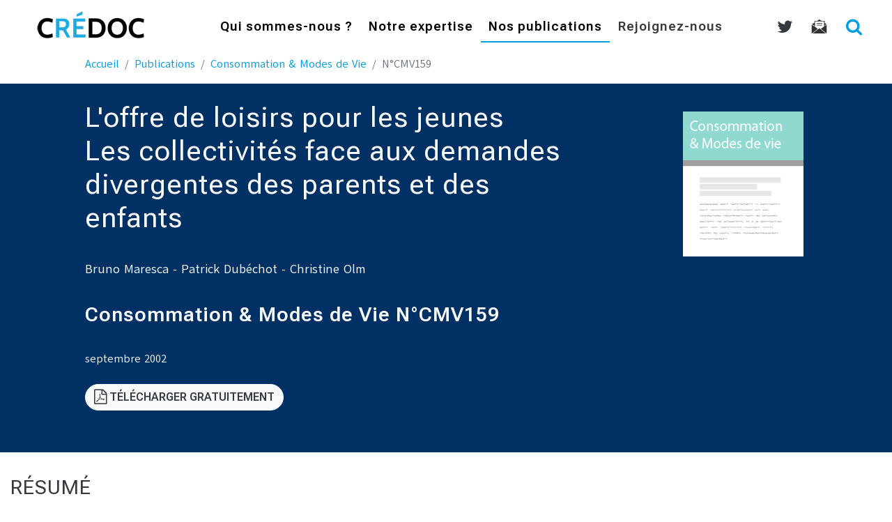

--- FILE ---
content_type: text/html; charset=UTF-8
request_url: https://www.credoc.fr/publications/loffre-de-loisirs-pour-les-jeunes-les-collectivites-face-aux-demandes-divergentes-des-parents-et-des-enfants
body_size: 7511
content:
<!DOCTYPE html>
<html lang="fr" class="no-js">
<head>
    <meta charset="utf-8">
    <meta name="viewport" content="width=device-width, initial-scale=1, shrink-to-fit=no">
    <title>L&#039;offre de loisirs pour les jeunes 
Les collectivités face aux demandes divergentes des parents et des enfants</title>
    <meta name="description" content="50 ans d'expertises auprès des consommateurs, entreprises et administrations. Le CRÉDOC est spécialisé dans les études statistiques, économiques et sociologiques.">

<!-- Google / Search Engine Tags -->
<meta itemprop="name" content="CRÉDOC - centre de recherche pour l'étude et l'observation des conditions de vie">
<meta itemprop="description" content="50 ans d'expertises auprès des consommateurs, entreprises et administrations. Le CRÉDOC est spécialisé dans les études statistiques, économiques et sociologiques.">
<meta itemprop="image" content="https://www.credoc.fr/images/credoc_boxed.gif">

<!-- Facebook Meta Tags -->
<meta property="og:url" content="https://www.credoc.fr/publications/loffre-de-loisirs-pour-les-jeunes-les-collectivites-face-aux-demandes-divergentes-des-parents-et-des-enfants">
<meta property="og:type" content="article">
<meta property="og:locale" content="fr_FR">
<meta property="og:title" content="L&#039;offre de loisirs pour les jeunes 
Les collectivités face aux demandes divergentes des parents et des enfants"/>
<meta property="og:description" content="Après la rentrée scolaire, l&#039;un des soucis majeurs des parents est de remettre en place des solutions satisfaisantes pour garder et occuper les…"/>
<meta property="og:image" content="https://www.credoc.fr/images/publications/4p.png"/>

<meta property="article:tag" content="temps libre"/>
<meta property="article:tag" content="jeunes"/>
<meta property="article:tag" content="loisirs"/>
<meta property="article:section" content="Consommation &amp; Modes de Vie"/>
<meta property="article:published_time" content="2002-09-01T00:00:00+00:00"/>
<meta property="og:updated_time" content="2018-02-01T00:32:04+00:00"/>
<meta property="fb:app_id" content="1081603541877433">

<!-- Twitter Meta Tags -->
<meta name="twitter:card" content="summary_large_image"/>
<meta name="twitter:description" content="Après la rentrée scolaire, l&#039;un des soucis majeurs des parents est de remettre en place des solutions satisfaisantes pour garder et occuper les…"/>
<meta name="twitter:title" content="L&#039;offre de loisirs pour les jeunes 
Les collectivités face aux demandes divergentes des parents et des enfants"/>
<meta name="twitter:site" content="@credoc"/>
<meta name="twitter:image" content="https://www.credoc.fr/images/publications/4p.png"/>
<meta name="twitter:creator" content="@credoc"/>

<script type='application/ld+json'>
    {
        "@context":"http://schema.org",
        "@type":"WebSite",
        "@id":"#website",
        "url":"https://www.credoc.fr/",
        "name":"CRÉDOC",
        "alternateName":"Centre de Recherche pour l'Étude et l'Observation des Conditions de vie"
    }
</script>
<script type='application/ld+json'>
	{
		"@context" : "http://schema.org",
		"@type" : "Organization",
		"legalName" : "CRÉDOC",
		"url" : "https://www.credoc.fr/",
		"address": {
			"@type": "PostalAddress",
			"addressLocality": "Paris, France",
			"postalCode": "F-75013",
			"streetAddress": "142, rue du Chevaleret"
		},
		"contactPoint" : [{
			"@type" : "ContactPoint",
			"telephone" : "+33140778510",
			"contactType" : "sales"
		}],
		"logo" : "https://www.credoc.fr/images/credoc_boxed.gif",
		"sameAs" : [
			"https://www.facebook.com/credoc.fr",
			"https://www.twitter.com/credoc",
			"https://www.youtube.com/user/credocfrance",
			"https://fr.wikipedia.org/wiki/Centre_de_recherche_pour_l%27%C3%A9tude_et_l%27observation_des_conditions_de_vie"
		]
	}
</script>
	    <link rel="stylesheet" href="https://unpkg.com/leaflet@1.3.1/dist/leaflet.css" integrity="sha512-Rksm5RenBEKSKFjgI3a41vrjkw4EVPlJ3+OiI65vTjIdo9brlAacEuKOiQ5OFh7cOI1bkDwLqdLw3Zg0cRJAAQ==" crossorigin="" />
    <link rel="stylesheet" href="/css/app.css?id=52d5fba167e19a872cc8bc8080628f4b">
	<!-- Matomo -->
<script>
    var _paq = window._paq = window._paq || [];
    /* tracker methods like "setCustomDimension" should be called before "trackPageView" */
    _paq.push(['trackPageView']);
    _paq.push(['enableLinkTracking']);
    (function() {
      var u="https://credoc.matomo.cloud/";
      _paq.push(['setTrackerUrl', u+'matomo.php']);
      _paq.push(['setSiteId', '1']);
      var d=document, g=d.createElement('script'), s=d.getElementsByTagName('script')[0];
      g.async=true; g.src='//cdn.matomo.cloud/credoc.matomo.cloud/matomo.js'; s.parentNode.insertBefore(g,s);
    })();
</script>
<!-- End Matomo -->
	    <link rel="alternate" type="" href="https://www.credoc.fr/feed" title="www.credoc.fr - Publications">
    <link rel="alternate" type="application/atom+xml" href="https://www.credoc.fr/feed/cmv" title="www.credoc.fr - Publications | Consommation et Modes de vie">
    
    <link rel="apple-touch-icon" sizes="180x180" href="/apple-touch-icon.png">
    <link rel="icon" type="image/png" sizes="32x32" href="/favicon-32x32.png">
    <link rel="icon" type="image/png" sizes="16x16" href="/favicon-16x16.png">
    <link rel="manifest" href="/site.webmanifest">
    <link rel="mask-icon" href="/safari-pinned-tab.svg" color="#5bbad5">
    <meta name="msapplication-TileColor" content="#da532c">
    <meta name="theme-color" content="#ffffff">
    <meta name="csrf-token" content="QJDdeyjzBmgcAfa1SR4bLqtcgG9lYJbzbWZPzXTj">

  
    
</head>
<body id="page-top" class="post">
<div class="main-wrap" id="app">
<!-- Navigation -->
<nav class="navbar navbar-expand-lg navbar-light fixed-top" id="mainNav">
  <div class="container-fluid">
    <a class="navbar-brand js-scroll-trigger" href="https://www.credoc.fr"><img src="https://www.credoc.fr/images/logocredoc.png" alt="logo Crédoc"></a>
    <button class="navbar-toggler navbar-toggler-right" type="button" data-toggle="collapse" data-target="#navbarResponsive" aria-controls="navbarResponsive" aria-expanded="false" aria-label="Menu">
      <i class="fa fa-bars"></i>
    </button>
    <div class="collapse navbar-collapse" id="navbarResponsive" role="menu">

	  <ul class="navbar-nav ml-auto">
	  
		<li class="nav-item">
		  <a class="nav-link " href="https://www.credoc.fr/a-propos"  id="dropdownMenuLink1" data-toggle="dropdown" aria-haspopup="true" aria-expanded="false">
			Qui sommes-nous ?
		  </a> 
		  <div class="dropdown-menu" aria-labelledby="dropdownMenuLink1">
				<a class="dropdown-item" href="https://www.credoc.fr/a-propos/presentation">Présentation</a>
				<a class="dropdown-item" href="https://www.credoc.fr/a-propos/histoire">Histoire</a>
				<a class="dropdown-item" href="https://www.credoc.fr/a-propos/clients">Nos clients</a>
				<a class="dropdown-item" href="https://www.credoc.fr/a-propos/partenaires">Nos partenaires</a>
                <a class="dropdown-item" href="https://www.credoc.fr/a-propos/expofrancedevenir">Exposition "La France en devenir"</a>
				<a class="dropdown-item" href="https://www.credoc.fr/a-propos/equipe">Notre équipe</a>
				<a class="dropdown-item" href="https://www.credoc.fr/a-propos/charte">Charte Déontologique</a>
				
			</div>
		</li>
		
		<li class="nav-item ">
			<a class="nav-link " href="https://www.credoc.fr/expertise"  id="dropdownMenuLink2" data-toggle="dropdown" aria-haspopup="true" aria-expanded="false">
				Notre expertise 
			</a>
			<div class="dropdown-menu" aria-labelledby="dropdownMenuLink2">				
				<a class="dropdown-item" href="https://www.credoc.fr/expertise/data-science">Data science</a>
				<a class="dropdown-item" href="https://www.credoc.fr/expertise/barometres">Observatoires</a>
				<a class="dropdown-item" href="https://www.credoc.fr/offres/evaluation-qualitative-quantitative">Évaluation</a>
				<a class="dropdown-item" href="https://www.credoc.fr/expertise/enquetes">Enquêtes ad hoc</a>
				<a class="dropdown-item" href="https://www.credoc.fr/expertise/analyse-economique">Analyse économique & prospective</a>
				<a class="dropdown-item" href="https://www.credoc.fr/expertise/formations">Formations & interventions</a>
                <div class="dropdown-divider" style="border-color: #009DE0;"></div>
                <h6 class="dropdown-header">En détail :</h6>
				<a class="dropdown-item" href="https://www.credoc.fr/offres"><i class="fa fa-fw fa-arrow-right blue" aria-hidden="true"></i> Voir toutes nos offres</a>
			</div>
		</li>

		<li class="nav-item">
		  <a class="nav-link active" href="https://www.credoc.fr/publications">Nos publications</a>
		</li>
		<li class="nav-item">
			<a class="nav-link js-scroll-trigger text-dark " href="https://www.credoc.fr/a-propos/recrutement" data-target="#actus">Rejoignez-nous</a>
		</li>
		
	  </ul>	
	
      <div class="navbar-nav ml-auto nav-secondary">
                    <a class="nav-link text-dark" href="https://twitter.com/credoc" target="_blank" title="twitter"><i class="fa fa-twitter fa-lg"></i></a>
          <a class="nav-link text-dark" href="https://www.credoc.fr/newsletter" title="Newsletter"  data-toggle="modal" data-target="#newsletterModal"><img src="https://www.credoc.fr/images/picto-newsletter.svg"></a>
          <a class="nav-link text-dark btn-search-open" href="https://www.credoc.fr/search"><i class="fa fa-search fa-lg blue"></i></a>
      </div>
    </div>
  </div>
</nav>
	<div class="container-fluid" id="expertise">
		<div class="row">
            <div class="col-lg-10 mx-auto">
            <nav aria-label="breadcrumb">
        <ol class="breadcrumb">
            
                                    <li class="breadcrumb-item"><a href="https://www.credoc.fr">Accueil</a></li>
                
            
                                    <li class="breadcrumb-item"><a href="https://www.credoc.fr/publications">Publications</a></li>
                
            
                                    <li class="breadcrumb-item"><a href="https://www.credoc.fr/publications?4p">Consommation &amp; Modes de Vie</a></li>
                
            
                                    <li class="breadcrumb-item active">N°CMV159</li>
                
                    </ol>
    </nav>

            </div>
		</div>
	</div>

    <!-- Intro Header -->
    <header class="masthead-page">
        <div class="container-fluid">
        <div class="row bg-color-3 justify-content-center ">
            <div class="col-lg-6 col-xl-7 intro-body">
                <h1 class="title-page text-light">L'offre de loisirs pour les jeunes <br />
Les collectivités face aux demandes divergentes des parents et des enfants</h1>
                <p class="text-light">Bruno Maresca - Patrick Dubéchot - Christine Olm</p>
                <h3 class="text-light type_4p">Consommation &amp; Modes de Vie N°CMV159</h3>
                <time datetime="2002-09-01T00:00:00+00:00" class="text-light">
                    septembre 2002
                </time>
				                						<p class="mt-4"><a href="https://www.credoc.fr/download/pdf/4p/159.pdf" class="btn btn-light text-dark" data-toggle="none" data-target="#interstitialModal"><i class="fa fa-file-pdf-o fa-lg" ></i> Télécharger gratuitement</a></p>
				            </div>
            <div class="col-xl-2 col-lg-3  offset-lg-1 intro-contact bg-color-3 text-center" >
			  				<p><img src="https://www.credoc.fr/images/publications/4p.png" class="img-fluid"></p>
			              </div>
        </div>
        </div>
    </header>    
    
	<section id="content">
		<div class="container-fluid">
			 
            			        
            <h2 class="offre text-dark">Résumé</h2>
         </div>
		<div class="container-fluid">
			<div class="row">
			  <div class="col-md-10 mx-auto" >
									<p>Après la rentrée scolaire, l'un des soucis majeurs des parents est de remettre en place des solutions satisfaisantes pour garder et occuper les enfants après l'école et les jours où celle-ci est fermée. Le loisir périscolaire bénéficie d'une offre nombreuse, mais celle-ci est dispersée et très inégale quant à son accessibilité et sa qualité. Le loisir périscolaire est un domaine privilégié d'intervention des municipalités qui cherchent à favoriser l'accès de tous aux loisirs et à lutter contre le désœuvrement des jeunes. Cette politique est soutenue par l'état et les Caisses d'allocations familiales, à travers les "contrats temps libre" et les "contrats éducatifs locaux".<br />Des collectivités ont demandé au CRÉDOC d'explorer les attentes des familles dans le but de repenser leurs politiques socioéducatives en tenant mieux compte de la demande. Nos enquêtes établissent que les jeunes préfèrent les activités de divertissement et aimeraient avoir librement accès à des équipements de proximité, tandis que les familles souhaitent des activités et des animateurs plus professionnels, une plus grande information sur l'offre et des coûts d'activités qui soit accessible à tous.</p>
												<div class="float-right">
				<div><ul class="list-inline"><li class="list-inline-item"><a href="https://www.facebook.com/sharer/sharer.php?u=https://www.credoc.fr/publications/loffre-de-loisirs-pour-les-jeunes-les-collectivites-face-aux-demandes-divergentes-des-parents-et-des-enfants" class="social-button " id=""><span class="fa fa-facebook-official"></span></a></li><li class="list-inline-item"><a href="https://twitter.com/intent/tweet?text=L%27offre+de+loisirs+pour+les+jeunes+%0D%0ALes+collectivit%C3%A9s+face+aux+demandes+divergentes+des+parents+et+des+enfants&url=https://www.credoc.fr/publications/loffre-de-loisirs-pour-les-jeunes-les-collectivites-face-aux-demandes-divergentes-des-parents-et-des-enfants" class="social-button " id=""><span class="fa fa-twitter"></span></a></li><li class="list-inline-item"><a href="http://www.linkedin.com/shareArticle?mini=true&url=https://www.credoc.fr/publications/loffre-de-loisirs-pour-les-jeunes-les-collectivites-face-aux-demandes-divergentes-des-parents-et-des-enfants&title=L%27offre+de+loisirs+pour+les+jeunes+%0D%0ALes+collectivit%C3%A9s+face+aux+demandes+divergentes+des+parents+et+des+enfants&summary=" class="social-button " id=""><span class="fa fa-linkedin"></span></a></li></ul></div>
				</div>
                <div class="">
                    <a class="badge badge-secondary" href="https://www.credoc.fr/publications/tag/jeunes">jeunes</a>
                    <a class="badge badge-secondary" href="https://www.credoc.fr/publications/tag/loisirs">loisirs</a>
                    <a class="badge badge-secondary" href="https://www.credoc.fr/publications/tag/temps-libre">temps libre</a>
            </div>
                <br/>
			  </div>
			</div>
            <!-- 
Thematiques	:
	Temps libre / Loisirs / Culture 
	Éducation / Jeunes 
-->
						<div class="row">
			  <div class="col-md-10 mx-auto" >
				<hr/>
				
			  </div>
			</div>
			<!-- Interstitial Modal -->
    <div class="modal fade" id="interstitialModal" tabindex="-1" role="dialog" aria-labelledby="interstitial-form" aria-hidden="true">
        <div class="modal-dialog" role="document">
          <form  class="form-horizontal" role="form" action="https://www.credoc.fr/publications/interstitial/CMV159" method="POST" id="modal-interstitial-form">
                  <input type="hidden" name="_token" value="QJDdeyjzBmgcAfa1SR4bLqtcgG9lYJbzbWZPzXTj">                  <div id="coord_name_2lyd3kLwWm3brKTr_wrap" style="display:none;">
        <input name="coord_name_2lyd3kLwWm3brKTr" type="text" value="" id="coord_name_2lyd3kLwWm3brKTr">
        <input name="valid_from" type="text" value="[base64]">
    </div>
          <div class="modal-content">
            <div class="modal-header">
              <h5 class="modal-title" id="interstitial-form">Avant de poursuivre...</h5>
              <button type="button" class="close" data-dismiss="modal" aria-label="Fermer">
                <span aria-hidden="true">&times;</span>
              </button>
            </div>
            <div class="modal-body">
                <p>Avant de télécharger votre document, nous souhaitons vous donner l'opportunité de découvrir les offres du CRÉDOC qui pourraient vous intéresser.</p>
                <p>Merci de bien vouloir nous indiquer votre email ci-dessous; votre téléchargement démarrera aussitôt le formulaire envoyé.</p>

                                
                <div class="form-group">
                    <label class="control-label" for="fieldEmail">Votre email</label>
                    <input id="fieldEmail" name="email" type="email" placeholder="email" class="form-control" value="" required />
                </div>
                <div class="form-group">
                    <div class="custom-control custom-checkbox">
                        <input id="privacy_consent-modal" name="privacy_consent" required type="checkbox" class="custom-control-input" value="1"  />
                        <label class="custom-control-label" for="privacy_consent-modal">J'accepte d'être recontacté par email par un membre du CRÉDOC</label>
                    </div>
                </div> 
                
                <div class="form-group text-center">
                    <button type="submit" class="btn btn-primary">Envoyer</button>
                    <p><a href="https://www.credoc.fr/download/pdf/4p/159.pdf" class="small" onclick="$('#interstitialModal').modal('hide'); return true;" target="_top">Je préfère Télécharger anonymement</a></p>
                </div>
            </div>
            <div class="modal-footer">
              <p class="small"><i class="fa fa-newspaper-o mr-2" aria-hidden="true"></i>Voir notre <a href="https://www.credoc.fr/a-propos/legal">politique de Confidentialité</a></p>              
            </div>      
          </div>
        </form>
        </div>
      </div>					</div>
    </section>

    <!-- Contact Section -->
	
    <section id="contact" class="content-section text-left ">
      <div class="container-fluid">
        <div class="row justify-content-end">
          <div class="col-lg-4">
            <h2><i class="fa fa-envelope-o fa-lg"></i> Contact</h2>
            <p><img src="https://www.credoc.fr/images/picto-map.svg" class="img-fluid"> 142, rue du Chevaleret 75013 Paris
			<br><img src="https://www.credoc.fr/images/picto-tel.svg" class="img-fluid"> 01 40 77 85 10
			
			<br><img src="https://www.credoc.fr/images/picto-metro.svg" class="img-fluid"><img src="https://www.credoc.fr/images/picto-metro6.svg" class="img-fluid" alt="ligne 6"> station Chevaleret
			<br><img src="https://www.credoc.fr/images/picto-metro.svg" class="img-fluid"><img src="https://www.credoc.fr/images/picto-metro14.svg" class="img-fluid" alt="ligne 14"> station Bibliothèque
            <br><img src="https://www.credoc.fr/images/picto-rer.svg" class="img-fluid"><img src="https://www.credoc.fr/images/picto-rerc.svg" class="img-fluid" alt="RER C"> station Bibliothèque
            <br><img src="https://www.credoc.fr/images/picto-bus.svg" class="img-fluid"><img src="https://www.credoc.fr/images/picto-bus27.svg" class="img-fluid" alt="Bus 27"> arrêt Nationale</p>
          </div>
		  <div class="col-lg-6 img-col">
            <!-- Map Section -->
			<div id="map"></div>
		  </div>
        </div>
      </div>
    </section>
<!-- Newsletter Modal -->
    <div class="modal fade" id="newsletterModal" tabindex="-1" role="dialog" aria-labelledby="inscription-newsletter" aria-hidden="true">
      <div class="modal-dialog" role="document">
		<form  class="form-horizontal" role="form" action="https://www.credoc.fr/newsletter" method="POST" id="modal-subscription-form">
				<input type="hidden" name="_token" value="QJDdeyjzBmgcAfa1SR4bLqtcgG9lYJbzbWZPzXTj">                <div id="coord_name_2YtkRQnmwVmqHZSq_wrap" style="display:none;">
        <input name="coord_name_2YtkRQnmwVmqHZSq" type="text" value="" id="coord_name_2YtkRQnmwVmqHZSq">
        <input name="valid_from" type="text" value="[base64]">
    </div>
        <div class="modal-content">
          <div class="modal-header">
            <h5 class="modal-title" id="inscription-newsletter">Inscription à la Newsletter</h5>
            <button type="button" class="close" data-dismiss="modal" aria-label="Fermer">
              <span aria-hidden="true">&times;</span>
            </button>
          </div>
          <div class="modal-body">
						<div class="form-group">
							<label class="control-label" for="fieldName">Votre nom</label>
							<input id="fieldName" name="name" type="text" placeholder="nom, prénom" class="form-control" />
						</div>
						<div class="form-group">
							<label class="control-label" for="fieldEmail">Votre email</label>
							<input id="fieldEmail" name="email" type="email" placeholder="email" class="form-control" required />
						</div>
						<div class="form-group">
						<div class="custom-control custom-checkbox">
							<input id="privacy_consent-modal" name="privacy_consent" required type="checkbox" class="custom-control-input" value="1"  />
							<label class="custom-control-label" for="privacy_consent-modal">J'accepte de recevoir les communications du CRÉDOC par email</label>
						</div>
						<div class="custom-control custom-checkbox">
								<input id="allow_tracking-modal" name="allow_tracking" type="checkbox" class="custom-control-input" value="1"  />
								<label class="custom-control-label" for="allow_tracking-modal">J'accepte le suivi statistique des emails que je recevrai</label>
						</div> 
						</div> 
                        
                        <div class="form-group">
                        <div data-sitekey="6LcZTZEgAAAAAAbVtVQM8uHxz2MuBI-QK1M1L1B0" class="g-recaptcha"></div>                        
						</div> 
                        
          </div>
					<div class="modal-footer">
						<button type="button" class="btn btn-secondary" data-dismiss="modal">Annuler</button>
						<button type="submit" class="btn btn-primary">S'inscrire</button>
					</div>		  
        </div>
	  </form>
      <script src="https://www.google.com/recaptcha/api.js?hl=fr" async defer></script>

      </div>
    </div>    <!-- Footer -->
    <footer>
      <div class="container text-center text-dark">
        <p><!--<a href="#">Plan du site</a> | --><a href="/a-propos/legal">Mentions légales</a> | <a href="/newsletter" data-toggle="modal" data-target="#newsletterModal">Newsletter</a> | <a href="/publications/Sou">Sourcing</a></p>
        <p>
<!-- Authentication Links -->  
    <!--<a href="https://www.credoc.fr/sso/credoc/login">Login</a>|-->
    <a href="https://www.credoc.fr/login">Login</a>  
    <!-- | <a href="https://www.credoc.fr/register">Register</a> -->
</p>        <p>&copy; Crédoc 2026 | réalisation : id[+] Technology</p>
      </div>
    </footer>
</div>
<!-- Search -->	
<div id="search">
	<button id="btn-search-close" class="btn-search-close" aria-label="Fermer le formulaire de recherche">
		<svg version="1.1" id="icon-cross" class="search-icon-close" xmlns="http://www.w3.org/2000/svg" xmlns:xlink="http://www.w3.org/1999/xlink" x="0px" y="0px" width="24px" height="24px" viewBox="0 0 24 24" xml:space="preserve">
			<path d="M19 6.41L17.59 5 12 10.59 6.41 5 5 6.41 10.59 12 5 17.59 6.41 19 12 13.41 17.59 19 19 17.59 13.41 12z" />
		</svg>
	</button>
	<div class="search-inner search-inner-up">
		<form method="GET" class="search-form" action="https://www.credoc.fr/search">
			<input class="search-query" name="q" type="search" placeholder="Rechercher" autocomplete="off" autocorrect="off" autocapitalize="off" spellcheck="false" />
			<span class="search-info">Pressez Entrée pour rechercher ou Échap pour fermer</span>
		</form>
	</div>
	<div class="search-inner search-inner-down">
		<div class="search-related">
			<div class="related">
				<h3>Raccourcis</h3>
				<p>
					<a href="https://www.credoc.fr/expertise/enquetes">Les Enquêtes ad hoc du CRÉDOC</a><br/>
					<a href="https://www.credoc.fr/offres/analyse-lexicale">Analyse lexicale</a><br/>
					
					<a href="https://www.credoc.fr/offres/previsions">Les prévisions</a>
				</p>
			</div>
			<div class="related">
				<h3>Manque d'inspiration ?</h3>
				<p>#mobilité #environnement #chômage #consommation #alimentation #loisirs #NTIC #emploi #sécurité #travail</p>
			</div>
		</div>
	</div>
</div>    <script src="https://unpkg.com/leaflet@1.3.1/dist/leaflet.js" integrity="sha512-/Nsx9X4HebavoBvEBuyp3I7od5tA0UzAxs+j83KgC8PU0kgB4XiK4Lfe4y4cgBtaRJQEIFCW+oC506aPT2L1zw==" crossorigin="anonymous"></script>
    <script>
    var assetBaseUrl = "https://www.credoc.fr/";
    </script>
	<script src="/js/app.js?id=1e0672f8dc3e750afac794a836300e4a"></script>
  	<script src="/js/share.js?id=731c9a89d1bcc6d4f4de2daa6b7425ca"></script>
 
</body>
</html>


--- FILE ---
content_type: text/html; charset=utf-8
request_url: https://www.google.com/recaptcha/api2/anchor?ar=1&k=6LcZTZEgAAAAAAbVtVQM8uHxz2MuBI-QK1M1L1B0&co=aHR0cHM6Ly93d3cuY3JlZG9jLmZyOjQ0Mw..&hl=fr&v=PoyoqOPhxBO7pBk68S4YbpHZ&size=normal&anchor-ms=20000&execute-ms=30000&cb=1guehjsw61uc
body_size: 49381
content:
<!DOCTYPE HTML><html dir="ltr" lang="fr"><head><meta http-equiv="Content-Type" content="text/html; charset=UTF-8">
<meta http-equiv="X-UA-Compatible" content="IE=edge">
<title>reCAPTCHA</title>
<style type="text/css">
/* cyrillic-ext */
@font-face {
  font-family: 'Roboto';
  font-style: normal;
  font-weight: 400;
  font-stretch: 100%;
  src: url(//fonts.gstatic.com/s/roboto/v48/KFO7CnqEu92Fr1ME7kSn66aGLdTylUAMa3GUBHMdazTgWw.woff2) format('woff2');
  unicode-range: U+0460-052F, U+1C80-1C8A, U+20B4, U+2DE0-2DFF, U+A640-A69F, U+FE2E-FE2F;
}
/* cyrillic */
@font-face {
  font-family: 'Roboto';
  font-style: normal;
  font-weight: 400;
  font-stretch: 100%;
  src: url(//fonts.gstatic.com/s/roboto/v48/KFO7CnqEu92Fr1ME7kSn66aGLdTylUAMa3iUBHMdazTgWw.woff2) format('woff2');
  unicode-range: U+0301, U+0400-045F, U+0490-0491, U+04B0-04B1, U+2116;
}
/* greek-ext */
@font-face {
  font-family: 'Roboto';
  font-style: normal;
  font-weight: 400;
  font-stretch: 100%;
  src: url(//fonts.gstatic.com/s/roboto/v48/KFO7CnqEu92Fr1ME7kSn66aGLdTylUAMa3CUBHMdazTgWw.woff2) format('woff2');
  unicode-range: U+1F00-1FFF;
}
/* greek */
@font-face {
  font-family: 'Roboto';
  font-style: normal;
  font-weight: 400;
  font-stretch: 100%;
  src: url(//fonts.gstatic.com/s/roboto/v48/KFO7CnqEu92Fr1ME7kSn66aGLdTylUAMa3-UBHMdazTgWw.woff2) format('woff2');
  unicode-range: U+0370-0377, U+037A-037F, U+0384-038A, U+038C, U+038E-03A1, U+03A3-03FF;
}
/* math */
@font-face {
  font-family: 'Roboto';
  font-style: normal;
  font-weight: 400;
  font-stretch: 100%;
  src: url(//fonts.gstatic.com/s/roboto/v48/KFO7CnqEu92Fr1ME7kSn66aGLdTylUAMawCUBHMdazTgWw.woff2) format('woff2');
  unicode-range: U+0302-0303, U+0305, U+0307-0308, U+0310, U+0312, U+0315, U+031A, U+0326-0327, U+032C, U+032F-0330, U+0332-0333, U+0338, U+033A, U+0346, U+034D, U+0391-03A1, U+03A3-03A9, U+03B1-03C9, U+03D1, U+03D5-03D6, U+03F0-03F1, U+03F4-03F5, U+2016-2017, U+2034-2038, U+203C, U+2040, U+2043, U+2047, U+2050, U+2057, U+205F, U+2070-2071, U+2074-208E, U+2090-209C, U+20D0-20DC, U+20E1, U+20E5-20EF, U+2100-2112, U+2114-2115, U+2117-2121, U+2123-214F, U+2190, U+2192, U+2194-21AE, U+21B0-21E5, U+21F1-21F2, U+21F4-2211, U+2213-2214, U+2216-22FF, U+2308-230B, U+2310, U+2319, U+231C-2321, U+2336-237A, U+237C, U+2395, U+239B-23B7, U+23D0, U+23DC-23E1, U+2474-2475, U+25AF, U+25B3, U+25B7, U+25BD, U+25C1, U+25CA, U+25CC, U+25FB, U+266D-266F, U+27C0-27FF, U+2900-2AFF, U+2B0E-2B11, U+2B30-2B4C, U+2BFE, U+3030, U+FF5B, U+FF5D, U+1D400-1D7FF, U+1EE00-1EEFF;
}
/* symbols */
@font-face {
  font-family: 'Roboto';
  font-style: normal;
  font-weight: 400;
  font-stretch: 100%;
  src: url(//fonts.gstatic.com/s/roboto/v48/KFO7CnqEu92Fr1ME7kSn66aGLdTylUAMaxKUBHMdazTgWw.woff2) format('woff2');
  unicode-range: U+0001-000C, U+000E-001F, U+007F-009F, U+20DD-20E0, U+20E2-20E4, U+2150-218F, U+2190, U+2192, U+2194-2199, U+21AF, U+21E6-21F0, U+21F3, U+2218-2219, U+2299, U+22C4-22C6, U+2300-243F, U+2440-244A, U+2460-24FF, U+25A0-27BF, U+2800-28FF, U+2921-2922, U+2981, U+29BF, U+29EB, U+2B00-2BFF, U+4DC0-4DFF, U+FFF9-FFFB, U+10140-1018E, U+10190-1019C, U+101A0, U+101D0-101FD, U+102E0-102FB, U+10E60-10E7E, U+1D2C0-1D2D3, U+1D2E0-1D37F, U+1F000-1F0FF, U+1F100-1F1AD, U+1F1E6-1F1FF, U+1F30D-1F30F, U+1F315, U+1F31C, U+1F31E, U+1F320-1F32C, U+1F336, U+1F378, U+1F37D, U+1F382, U+1F393-1F39F, U+1F3A7-1F3A8, U+1F3AC-1F3AF, U+1F3C2, U+1F3C4-1F3C6, U+1F3CA-1F3CE, U+1F3D4-1F3E0, U+1F3ED, U+1F3F1-1F3F3, U+1F3F5-1F3F7, U+1F408, U+1F415, U+1F41F, U+1F426, U+1F43F, U+1F441-1F442, U+1F444, U+1F446-1F449, U+1F44C-1F44E, U+1F453, U+1F46A, U+1F47D, U+1F4A3, U+1F4B0, U+1F4B3, U+1F4B9, U+1F4BB, U+1F4BF, U+1F4C8-1F4CB, U+1F4D6, U+1F4DA, U+1F4DF, U+1F4E3-1F4E6, U+1F4EA-1F4ED, U+1F4F7, U+1F4F9-1F4FB, U+1F4FD-1F4FE, U+1F503, U+1F507-1F50B, U+1F50D, U+1F512-1F513, U+1F53E-1F54A, U+1F54F-1F5FA, U+1F610, U+1F650-1F67F, U+1F687, U+1F68D, U+1F691, U+1F694, U+1F698, U+1F6AD, U+1F6B2, U+1F6B9-1F6BA, U+1F6BC, U+1F6C6-1F6CF, U+1F6D3-1F6D7, U+1F6E0-1F6EA, U+1F6F0-1F6F3, U+1F6F7-1F6FC, U+1F700-1F7FF, U+1F800-1F80B, U+1F810-1F847, U+1F850-1F859, U+1F860-1F887, U+1F890-1F8AD, U+1F8B0-1F8BB, U+1F8C0-1F8C1, U+1F900-1F90B, U+1F93B, U+1F946, U+1F984, U+1F996, U+1F9E9, U+1FA00-1FA6F, U+1FA70-1FA7C, U+1FA80-1FA89, U+1FA8F-1FAC6, U+1FACE-1FADC, U+1FADF-1FAE9, U+1FAF0-1FAF8, U+1FB00-1FBFF;
}
/* vietnamese */
@font-face {
  font-family: 'Roboto';
  font-style: normal;
  font-weight: 400;
  font-stretch: 100%;
  src: url(//fonts.gstatic.com/s/roboto/v48/KFO7CnqEu92Fr1ME7kSn66aGLdTylUAMa3OUBHMdazTgWw.woff2) format('woff2');
  unicode-range: U+0102-0103, U+0110-0111, U+0128-0129, U+0168-0169, U+01A0-01A1, U+01AF-01B0, U+0300-0301, U+0303-0304, U+0308-0309, U+0323, U+0329, U+1EA0-1EF9, U+20AB;
}
/* latin-ext */
@font-face {
  font-family: 'Roboto';
  font-style: normal;
  font-weight: 400;
  font-stretch: 100%;
  src: url(//fonts.gstatic.com/s/roboto/v48/KFO7CnqEu92Fr1ME7kSn66aGLdTylUAMa3KUBHMdazTgWw.woff2) format('woff2');
  unicode-range: U+0100-02BA, U+02BD-02C5, U+02C7-02CC, U+02CE-02D7, U+02DD-02FF, U+0304, U+0308, U+0329, U+1D00-1DBF, U+1E00-1E9F, U+1EF2-1EFF, U+2020, U+20A0-20AB, U+20AD-20C0, U+2113, U+2C60-2C7F, U+A720-A7FF;
}
/* latin */
@font-face {
  font-family: 'Roboto';
  font-style: normal;
  font-weight: 400;
  font-stretch: 100%;
  src: url(//fonts.gstatic.com/s/roboto/v48/KFO7CnqEu92Fr1ME7kSn66aGLdTylUAMa3yUBHMdazQ.woff2) format('woff2');
  unicode-range: U+0000-00FF, U+0131, U+0152-0153, U+02BB-02BC, U+02C6, U+02DA, U+02DC, U+0304, U+0308, U+0329, U+2000-206F, U+20AC, U+2122, U+2191, U+2193, U+2212, U+2215, U+FEFF, U+FFFD;
}
/* cyrillic-ext */
@font-face {
  font-family: 'Roboto';
  font-style: normal;
  font-weight: 500;
  font-stretch: 100%;
  src: url(//fonts.gstatic.com/s/roboto/v48/KFO7CnqEu92Fr1ME7kSn66aGLdTylUAMa3GUBHMdazTgWw.woff2) format('woff2');
  unicode-range: U+0460-052F, U+1C80-1C8A, U+20B4, U+2DE0-2DFF, U+A640-A69F, U+FE2E-FE2F;
}
/* cyrillic */
@font-face {
  font-family: 'Roboto';
  font-style: normal;
  font-weight: 500;
  font-stretch: 100%;
  src: url(//fonts.gstatic.com/s/roboto/v48/KFO7CnqEu92Fr1ME7kSn66aGLdTylUAMa3iUBHMdazTgWw.woff2) format('woff2');
  unicode-range: U+0301, U+0400-045F, U+0490-0491, U+04B0-04B1, U+2116;
}
/* greek-ext */
@font-face {
  font-family: 'Roboto';
  font-style: normal;
  font-weight: 500;
  font-stretch: 100%;
  src: url(//fonts.gstatic.com/s/roboto/v48/KFO7CnqEu92Fr1ME7kSn66aGLdTylUAMa3CUBHMdazTgWw.woff2) format('woff2');
  unicode-range: U+1F00-1FFF;
}
/* greek */
@font-face {
  font-family: 'Roboto';
  font-style: normal;
  font-weight: 500;
  font-stretch: 100%;
  src: url(//fonts.gstatic.com/s/roboto/v48/KFO7CnqEu92Fr1ME7kSn66aGLdTylUAMa3-UBHMdazTgWw.woff2) format('woff2');
  unicode-range: U+0370-0377, U+037A-037F, U+0384-038A, U+038C, U+038E-03A1, U+03A3-03FF;
}
/* math */
@font-face {
  font-family: 'Roboto';
  font-style: normal;
  font-weight: 500;
  font-stretch: 100%;
  src: url(//fonts.gstatic.com/s/roboto/v48/KFO7CnqEu92Fr1ME7kSn66aGLdTylUAMawCUBHMdazTgWw.woff2) format('woff2');
  unicode-range: U+0302-0303, U+0305, U+0307-0308, U+0310, U+0312, U+0315, U+031A, U+0326-0327, U+032C, U+032F-0330, U+0332-0333, U+0338, U+033A, U+0346, U+034D, U+0391-03A1, U+03A3-03A9, U+03B1-03C9, U+03D1, U+03D5-03D6, U+03F0-03F1, U+03F4-03F5, U+2016-2017, U+2034-2038, U+203C, U+2040, U+2043, U+2047, U+2050, U+2057, U+205F, U+2070-2071, U+2074-208E, U+2090-209C, U+20D0-20DC, U+20E1, U+20E5-20EF, U+2100-2112, U+2114-2115, U+2117-2121, U+2123-214F, U+2190, U+2192, U+2194-21AE, U+21B0-21E5, U+21F1-21F2, U+21F4-2211, U+2213-2214, U+2216-22FF, U+2308-230B, U+2310, U+2319, U+231C-2321, U+2336-237A, U+237C, U+2395, U+239B-23B7, U+23D0, U+23DC-23E1, U+2474-2475, U+25AF, U+25B3, U+25B7, U+25BD, U+25C1, U+25CA, U+25CC, U+25FB, U+266D-266F, U+27C0-27FF, U+2900-2AFF, U+2B0E-2B11, U+2B30-2B4C, U+2BFE, U+3030, U+FF5B, U+FF5D, U+1D400-1D7FF, U+1EE00-1EEFF;
}
/* symbols */
@font-face {
  font-family: 'Roboto';
  font-style: normal;
  font-weight: 500;
  font-stretch: 100%;
  src: url(//fonts.gstatic.com/s/roboto/v48/KFO7CnqEu92Fr1ME7kSn66aGLdTylUAMaxKUBHMdazTgWw.woff2) format('woff2');
  unicode-range: U+0001-000C, U+000E-001F, U+007F-009F, U+20DD-20E0, U+20E2-20E4, U+2150-218F, U+2190, U+2192, U+2194-2199, U+21AF, U+21E6-21F0, U+21F3, U+2218-2219, U+2299, U+22C4-22C6, U+2300-243F, U+2440-244A, U+2460-24FF, U+25A0-27BF, U+2800-28FF, U+2921-2922, U+2981, U+29BF, U+29EB, U+2B00-2BFF, U+4DC0-4DFF, U+FFF9-FFFB, U+10140-1018E, U+10190-1019C, U+101A0, U+101D0-101FD, U+102E0-102FB, U+10E60-10E7E, U+1D2C0-1D2D3, U+1D2E0-1D37F, U+1F000-1F0FF, U+1F100-1F1AD, U+1F1E6-1F1FF, U+1F30D-1F30F, U+1F315, U+1F31C, U+1F31E, U+1F320-1F32C, U+1F336, U+1F378, U+1F37D, U+1F382, U+1F393-1F39F, U+1F3A7-1F3A8, U+1F3AC-1F3AF, U+1F3C2, U+1F3C4-1F3C6, U+1F3CA-1F3CE, U+1F3D4-1F3E0, U+1F3ED, U+1F3F1-1F3F3, U+1F3F5-1F3F7, U+1F408, U+1F415, U+1F41F, U+1F426, U+1F43F, U+1F441-1F442, U+1F444, U+1F446-1F449, U+1F44C-1F44E, U+1F453, U+1F46A, U+1F47D, U+1F4A3, U+1F4B0, U+1F4B3, U+1F4B9, U+1F4BB, U+1F4BF, U+1F4C8-1F4CB, U+1F4D6, U+1F4DA, U+1F4DF, U+1F4E3-1F4E6, U+1F4EA-1F4ED, U+1F4F7, U+1F4F9-1F4FB, U+1F4FD-1F4FE, U+1F503, U+1F507-1F50B, U+1F50D, U+1F512-1F513, U+1F53E-1F54A, U+1F54F-1F5FA, U+1F610, U+1F650-1F67F, U+1F687, U+1F68D, U+1F691, U+1F694, U+1F698, U+1F6AD, U+1F6B2, U+1F6B9-1F6BA, U+1F6BC, U+1F6C6-1F6CF, U+1F6D3-1F6D7, U+1F6E0-1F6EA, U+1F6F0-1F6F3, U+1F6F7-1F6FC, U+1F700-1F7FF, U+1F800-1F80B, U+1F810-1F847, U+1F850-1F859, U+1F860-1F887, U+1F890-1F8AD, U+1F8B0-1F8BB, U+1F8C0-1F8C1, U+1F900-1F90B, U+1F93B, U+1F946, U+1F984, U+1F996, U+1F9E9, U+1FA00-1FA6F, U+1FA70-1FA7C, U+1FA80-1FA89, U+1FA8F-1FAC6, U+1FACE-1FADC, U+1FADF-1FAE9, U+1FAF0-1FAF8, U+1FB00-1FBFF;
}
/* vietnamese */
@font-face {
  font-family: 'Roboto';
  font-style: normal;
  font-weight: 500;
  font-stretch: 100%;
  src: url(//fonts.gstatic.com/s/roboto/v48/KFO7CnqEu92Fr1ME7kSn66aGLdTylUAMa3OUBHMdazTgWw.woff2) format('woff2');
  unicode-range: U+0102-0103, U+0110-0111, U+0128-0129, U+0168-0169, U+01A0-01A1, U+01AF-01B0, U+0300-0301, U+0303-0304, U+0308-0309, U+0323, U+0329, U+1EA0-1EF9, U+20AB;
}
/* latin-ext */
@font-face {
  font-family: 'Roboto';
  font-style: normal;
  font-weight: 500;
  font-stretch: 100%;
  src: url(//fonts.gstatic.com/s/roboto/v48/KFO7CnqEu92Fr1ME7kSn66aGLdTylUAMa3KUBHMdazTgWw.woff2) format('woff2');
  unicode-range: U+0100-02BA, U+02BD-02C5, U+02C7-02CC, U+02CE-02D7, U+02DD-02FF, U+0304, U+0308, U+0329, U+1D00-1DBF, U+1E00-1E9F, U+1EF2-1EFF, U+2020, U+20A0-20AB, U+20AD-20C0, U+2113, U+2C60-2C7F, U+A720-A7FF;
}
/* latin */
@font-face {
  font-family: 'Roboto';
  font-style: normal;
  font-weight: 500;
  font-stretch: 100%;
  src: url(//fonts.gstatic.com/s/roboto/v48/KFO7CnqEu92Fr1ME7kSn66aGLdTylUAMa3yUBHMdazQ.woff2) format('woff2');
  unicode-range: U+0000-00FF, U+0131, U+0152-0153, U+02BB-02BC, U+02C6, U+02DA, U+02DC, U+0304, U+0308, U+0329, U+2000-206F, U+20AC, U+2122, U+2191, U+2193, U+2212, U+2215, U+FEFF, U+FFFD;
}
/* cyrillic-ext */
@font-face {
  font-family: 'Roboto';
  font-style: normal;
  font-weight: 900;
  font-stretch: 100%;
  src: url(//fonts.gstatic.com/s/roboto/v48/KFO7CnqEu92Fr1ME7kSn66aGLdTylUAMa3GUBHMdazTgWw.woff2) format('woff2');
  unicode-range: U+0460-052F, U+1C80-1C8A, U+20B4, U+2DE0-2DFF, U+A640-A69F, U+FE2E-FE2F;
}
/* cyrillic */
@font-face {
  font-family: 'Roboto';
  font-style: normal;
  font-weight: 900;
  font-stretch: 100%;
  src: url(//fonts.gstatic.com/s/roboto/v48/KFO7CnqEu92Fr1ME7kSn66aGLdTylUAMa3iUBHMdazTgWw.woff2) format('woff2');
  unicode-range: U+0301, U+0400-045F, U+0490-0491, U+04B0-04B1, U+2116;
}
/* greek-ext */
@font-face {
  font-family: 'Roboto';
  font-style: normal;
  font-weight: 900;
  font-stretch: 100%;
  src: url(//fonts.gstatic.com/s/roboto/v48/KFO7CnqEu92Fr1ME7kSn66aGLdTylUAMa3CUBHMdazTgWw.woff2) format('woff2');
  unicode-range: U+1F00-1FFF;
}
/* greek */
@font-face {
  font-family: 'Roboto';
  font-style: normal;
  font-weight: 900;
  font-stretch: 100%;
  src: url(//fonts.gstatic.com/s/roboto/v48/KFO7CnqEu92Fr1ME7kSn66aGLdTylUAMa3-UBHMdazTgWw.woff2) format('woff2');
  unicode-range: U+0370-0377, U+037A-037F, U+0384-038A, U+038C, U+038E-03A1, U+03A3-03FF;
}
/* math */
@font-face {
  font-family: 'Roboto';
  font-style: normal;
  font-weight: 900;
  font-stretch: 100%;
  src: url(//fonts.gstatic.com/s/roboto/v48/KFO7CnqEu92Fr1ME7kSn66aGLdTylUAMawCUBHMdazTgWw.woff2) format('woff2');
  unicode-range: U+0302-0303, U+0305, U+0307-0308, U+0310, U+0312, U+0315, U+031A, U+0326-0327, U+032C, U+032F-0330, U+0332-0333, U+0338, U+033A, U+0346, U+034D, U+0391-03A1, U+03A3-03A9, U+03B1-03C9, U+03D1, U+03D5-03D6, U+03F0-03F1, U+03F4-03F5, U+2016-2017, U+2034-2038, U+203C, U+2040, U+2043, U+2047, U+2050, U+2057, U+205F, U+2070-2071, U+2074-208E, U+2090-209C, U+20D0-20DC, U+20E1, U+20E5-20EF, U+2100-2112, U+2114-2115, U+2117-2121, U+2123-214F, U+2190, U+2192, U+2194-21AE, U+21B0-21E5, U+21F1-21F2, U+21F4-2211, U+2213-2214, U+2216-22FF, U+2308-230B, U+2310, U+2319, U+231C-2321, U+2336-237A, U+237C, U+2395, U+239B-23B7, U+23D0, U+23DC-23E1, U+2474-2475, U+25AF, U+25B3, U+25B7, U+25BD, U+25C1, U+25CA, U+25CC, U+25FB, U+266D-266F, U+27C0-27FF, U+2900-2AFF, U+2B0E-2B11, U+2B30-2B4C, U+2BFE, U+3030, U+FF5B, U+FF5D, U+1D400-1D7FF, U+1EE00-1EEFF;
}
/* symbols */
@font-face {
  font-family: 'Roboto';
  font-style: normal;
  font-weight: 900;
  font-stretch: 100%;
  src: url(//fonts.gstatic.com/s/roboto/v48/KFO7CnqEu92Fr1ME7kSn66aGLdTylUAMaxKUBHMdazTgWw.woff2) format('woff2');
  unicode-range: U+0001-000C, U+000E-001F, U+007F-009F, U+20DD-20E0, U+20E2-20E4, U+2150-218F, U+2190, U+2192, U+2194-2199, U+21AF, U+21E6-21F0, U+21F3, U+2218-2219, U+2299, U+22C4-22C6, U+2300-243F, U+2440-244A, U+2460-24FF, U+25A0-27BF, U+2800-28FF, U+2921-2922, U+2981, U+29BF, U+29EB, U+2B00-2BFF, U+4DC0-4DFF, U+FFF9-FFFB, U+10140-1018E, U+10190-1019C, U+101A0, U+101D0-101FD, U+102E0-102FB, U+10E60-10E7E, U+1D2C0-1D2D3, U+1D2E0-1D37F, U+1F000-1F0FF, U+1F100-1F1AD, U+1F1E6-1F1FF, U+1F30D-1F30F, U+1F315, U+1F31C, U+1F31E, U+1F320-1F32C, U+1F336, U+1F378, U+1F37D, U+1F382, U+1F393-1F39F, U+1F3A7-1F3A8, U+1F3AC-1F3AF, U+1F3C2, U+1F3C4-1F3C6, U+1F3CA-1F3CE, U+1F3D4-1F3E0, U+1F3ED, U+1F3F1-1F3F3, U+1F3F5-1F3F7, U+1F408, U+1F415, U+1F41F, U+1F426, U+1F43F, U+1F441-1F442, U+1F444, U+1F446-1F449, U+1F44C-1F44E, U+1F453, U+1F46A, U+1F47D, U+1F4A3, U+1F4B0, U+1F4B3, U+1F4B9, U+1F4BB, U+1F4BF, U+1F4C8-1F4CB, U+1F4D6, U+1F4DA, U+1F4DF, U+1F4E3-1F4E6, U+1F4EA-1F4ED, U+1F4F7, U+1F4F9-1F4FB, U+1F4FD-1F4FE, U+1F503, U+1F507-1F50B, U+1F50D, U+1F512-1F513, U+1F53E-1F54A, U+1F54F-1F5FA, U+1F610, U+1F650-1F67F, U+1F687, U+1F68D, U+1F691, U+1F694, U+1F698, U+1F6AD, U+1F6B2, U+1F6B9-1F6BA, U+1F6BC, U+1F6C6-1F6CF, U+1F6D3-1F6D7, U+1F6E0-1F6EA, U+1F6F0-1F6F3, U+1F6F7-1F6FC, U+1F700-1F7FF, U+1F800-1F80B, U+1F810-1F847, U+1F850-1F859, U+1F860-1F887, U+1F890-1F8AD, U+1F8B0-1F8BB, U+1F8C0-1F8C1, U+1F900-1F90B, U+1F93B, U+1F946, U+1F984, U+1F996, U+1F9E9, U+1FA00-1FA6F, U+1FA70-1FA7C, U+1FA80-1FA89, U+1FA8F-1FAC6, U+1FACE-1FADC, U+1FADF-1FAE9, U+1FAF0-1FAF8, U+1FB00-1FBFF;
}
/* vietnamese */
@font-face {
  font-family: 'Roboto';
  font-style: normal;
  font-weight: 900;
  font-stretch: 100%;
  src: url(//fonts.gstatic.com/s/roboto/v48/KFO7CnqEu92Fr1ME7kSn66aGLdTylUAMa3OUBHMdazTgWw.woff2) format('woff2');
  unicode-range: U+0102-0103, U+0110-0111, U+0128-0129, U+0168-0169, U+01A0-01A1, U+01AF-01B0, U+0300-0301, U+0303-0304, U+0308-0309, U+0323, U+0329, U+1EA0-1EF9, U+20AB;
}
/* latin-ext */
@font-face {
  font-family: 'Roboto';
  font-style: normal;
  font-weight: 900;
  font-stretch: 100%;
  src: url(//fonts.gstatic.com/s/roboto/v48/KFO7CnqEu92Fr1ME7kSn66aGLdTylUAMa3KUBHMdazTgWw.woff2) format('woff2');
  unicode-range: U+0100-02BA, U+02BD-02C5, U+02C7-02CC, U+02CE-02D7, U+02DD-02FF, U+0304, U+0308, U+0329, U+1D00-1DBF, U+1E00-1E9F, U+1EF2-1EFF, U+2020, U+20A0-20AB, U+20AD-20C0, U+2113, U+2C60-2C7F, U+A720-A7FF;
}
/* latin */
@font-face {
  font-family: 'Roboto';
  font-style: normal;
  font-weight: 900;
  font-stretch: 100%;
  src: url(//fonts.gstatic.com/s/roboto/v48/KFO7CnqEu92Fr1ME7kSn66aGLdTylUAMa3yUBHMdazQ.woff2) format('woff2');
  unicode-range: U+0000-00FF, U+0131, U+0152-0153, U+02BB-02BC, U+02C6, U+02DA, U+02DC, U+0304, U+0308, U+0329, U+2000-206F, U+20AC, U+2122, U+2191, U+2193, U+2212, U+2215, U+FEFF, U+FFFD;
}

</style>
<link rel="stylesheet" type="text/css" href="https://www.gstatic.com/recaptcha/releases/PoyoqOPhxBO7pBk68S4YbpHZ/styles__ltr.css">
<script nonce="VRrhMm8mRpXuyU5P8p9HkA" type="text/javascript">window['__recaptcha_api'] = 'https://www.google.com/recaptcha/api2/';</script>
<script type="text/javascript" src="https://www.gstatic.com/recaptcha/releases/PoyoqOPhxBO7pBk68S4YbpHZ/recaptcha__fr.js" nonce="VRrhMm8mRpXuyU5P8p9HkA">
      
    </script></head>
<body><div id="rc-anchor-alert" class="rc-anchor-alert"></div>
<input type="hidden" id="recaptcha-token" value="[base64]">
<script type="text/javascript" nonce="VRrhMm8mRpXuyU5P8p9HkA">
      recaptcha.anchor.Main.init("[\x22ainput\x22,[\x22bgdata\x22,\x22\x22,\[base64]/[base64]/[base64]/[base64]/cjw8ejpyPj4+eil9Y2F0Y2gobCl7dGhyb3cgbDt9fSxIPWZ1bmN0aW9uKHcsdCx6KXtpZih3PT0xOTR8fHc9PTIwOCl0LnZbd10/dC52W3ddLmNvbmNhdCh6KTp0LnZbd109b2Yoeix0KTtlbHNle2lmKHQuYkImJnchPTMxNylyZXR1cm47dz09NjZ8fHc9PTEyMnx8dz09NDcwfHx3PT00NHx8dz09NDE2fHx3PT0zOTd8fHc9PTQyMXx8dz09Njh8fHc9PTcwfHx3PT0xODQ/[base64]/[base64]/[base64]/bmV3IGRbVl0oSlswXSk6cD09Mj9uZXcgZFtWXShKWzBdLEpbMV0pOnA9PTM/bmV3IGRbVl0oSlswXSxKWzFdLEpbMl0pOnA9PTQ/[base64]/[base64]/[base64]/[base64]\x22,\[base64]\x22,\x22F0ElWzzDiXc9YsKnVjTCjsOZwobCg8OGPsK0w4lOVMKLXsK/V3MaPRTDrAZLw7MywpLDtsOLEcORScOTQXJHUgbCtSsTwrbCqU3DpzlNa2krw55ZWMKjw4F+TRjChcOkT8KgQ8OzMsKTSl9sfA3DtGDDucOIQ8KkY8O6w6fChw7CncKBQDQYN1jCn8KtQBgSNk8eJ8Kcw7rDkw/[base64]/[base64]/CjTvCnmUHw7DDpFwbw7llSSvCrcK1wrPDmGnCpWnChsKwwq5fw7s0w4UQwr0gwrzDpSgUIcORdsOPw4zDoT9Rw4VDwokFAsO9wq7CsB/CqcKHOsOcIMKWwrvDvXPDtChvwqrCgMOww7Mfwr1Mw5jChMOJTiHDrlFzMRvCrhXCrgTCrxNmDAbClsKxEghYwqvCv1nDhMO/XMKrMkdNZ8OhasKSw4/CnlvCu8KENsObw5nCvcKvw79mPnjCg8O4w6Vxw63Do8ODMcKoacKOwrPDv8OWwokWS8Kze8K7f8KVwrg8w7NYXmZXXQ3CqcKCB1vDgMOTw4h5w4/DqMOwU0LDjGdpwpnCggImEmQpNsKFUMOCWU1vw63Dslphw67Cmg55CsKJTSfDkMO+wqgIwr9PwrcFw5HCgsKnwo/Dp1TCvmJTw6tWY8ObV0rDksOLK8OMIlXDmCcyw7HCi0LCrcONw77CgHxxAijCnsOzw5pNWMOUwpNhwqjDlibDvD4xw547w5YSwrTDggdmw7IuG8KuZyFuVj/DusOKfhnChMORwrR3wqtfw5PCscOew5IZacO1w44+YxfDvsKSw7ITwq0fa8OuwrxvN8KBwrDCsnnDrEbCh8Obwq1yf20Kw4khRcKaR1sZwr89SMKgwqDCmk5da8K4ZcK8UMKkFcO6GBbDvGLDlsKjXsKrJFBow6BWCA/DpcKGwpQ2fsK2PMKRw6LDrSHCiBXCpApII8KyAcKkwp/Dhm/CnwtFTHjDqBoRwrhmw59aw4LDtUPDm8OFABDDtcOowoVaAMKFwoPDklPCisOAwpEww4xzd8KGf8OZF8KFScKPG8OXKUDCn0nCg8Oxw7nCuxHClhIhw6oiGXnDhcKOw57DscOOXFfDnQ/DmsK2w47DiVpBYMKfwpB6w7XDmQzDhsKpwokXwqw9WU3DiysOaWzDmsO1QcOQC8KPwrPDqT1ySMOewrAfw5DCi0ZoV8OTwogQwrXDgcKywqhUwq0JPREWw4gPCzrCrsKXwrslw5/CtTUOwowxdS5xWHjCjmVNwrbDv8KfSMKsDsOefjzCusKlw6vDpsKOw6VBwogbMyXDoAzDtCVJwr3DozQNAVLDn2V7XzE4w6PDksKxw4Jmw4/CrcK9IsOANMKVDMKvOW54worDrwvCnEzCvhvDv2jCl8KWCMO3cW8WAlccHsOgw68ew6Rpc8O/w7DDlEYiWgsUwqfDiAYXdGzCmHEew7TCpglcUMKzNsKfw4LDoUxkwpRuw4DCuMKxwqTCiX0Xw4V/w6p7w5zDlwZHw5g1IyUawphsD8KNw4zDqVMfw4cRIMO7wqHCgcOrwoHCmUd4aFIXEUPCo8KyYjXDkjtqc8OSD8Ofwq0Qw7rDk8O7JltiYcKqfsOMAcOJw6UQwq3DmMK+IcOzDcO4w49gfARrw70IwoFodxsTEE3ChsKWZ1LDvsOmwo7CvzjDvMKjw4/DniEZET4aw4/[base64]/[base64]/DggzCnFwGck88XsOyw7PDi8KlX8K+w7EtI8KcBMKvwpgBwoYRTsKkw6suwrzCjnQsb305wpnCnXXDosKmGS3Cu8OqwpE/wpTCpS/DogUZw64sHcKzwpQAwogeCEHClcKzw5EawqLDvgXCvms2NmLDssO6CxUswosKwq52VxbDqz/[base64]/DtsOBwr52w6hGKWdCwqnCgCw1F8ORwpNjw5DCrsKbFXtrw4fDsRB8wrLDuRBnIWzDqS/DvMOzbRtSw7HDusO/w7o0wo3DjGHChnLCgHDDo1wfIgjDlMK5w79NDMK+GAJ0w5IVw6sVw7zDtAhURsODw4rCnMK6wovDjsKAEMKMG8OGWMO6QcOkNsKJw4nCl8OBYMKZR086wo7CosKzBsOwXMOrR2LDtTvChcK7wo/Dn8OwKXBMw6LDqsOXwpp2w5XCmcOMwqHDpcKyPFvDomHCikvDqQLCiMKvMF3Dr3sZe8O3w4UKA8OxSsOhwoo4w6fDo2bDvhUSw4HCh8KHw6sKU8K3PzJAJcOXRFPCsT/DnMO+YCEMUMOHSDUmwoFOREXDnFAcGnDCvMKIwoIASkTCgV/CnAjDinYmw6V7w6HDnsKewqXCk8Ksw5nDmVLDnMK5IXjDusO2HcK7w5B7OMKLd8OBw7Ivw608HzLDojHDolwJbcKlBEfCnBbDqy9aUAlpwr4cw4hNwr88w7zDpTfDoMKSw6EUZ8KMIx/CvgAKwr3DqMO0Wml7U8O6P8OsXnPDqsKnPQBMwooaFsKAZcKqAVhDM8O8w5fDqnJrw7EJw7rCgl/CkTXCjRgqbXDCqcOiwq7Cp8KYZB3Dg8KqVyhqFngUwojCuMKoYMOyM2nDqcK3EyNYB3kbwr9KU8ORw47Dh8OVwoZmUcObH28NwpHCniVBVsKDwqzCgGQ1czAmw5PDosOaJMOJw6fCpU5ZGMKZSHzDoE7Ckmwvw4UJQMOacsO1wr7Cvh/ChHkXCMOrwoxtd8Ojw4jDgcKRw6RJBngBwqzClMOSJCxTRiPCqTweccOoUsKddgJ5wrnDpCnDisO7dcOzVMOhZ8OERMKLCsOiwrxIwppIHh/Dki8GNWrDgHPCvRcpwqltPHFxBgscNFTCgMK9acO5PMKzw6TDuS/CnS7DnMOUwqfDtHlGw6zDmsO6wo4uHsKGdMOPwoPCvz7CjA7Dgy0qRMKscn/CthVtO8Ovw686w5JzfcKcTBkSw7bCoRdFYSodw7zDlMK/[base64]/Dhyo+WcOhdcOqw4tTUR4gwpoVflTDvw/DgsKKw7/DrcKpw7cSwrFxwolISsKXw7Uxwr7DiMOew5ovw5PCk8KhdMOBacOtHsOiGA0FwotEw5lbZ8KCwpwaY1jDicKBG8ONfyrCqcK/wonDriPCm8KOw5QrwowkwqQgw5PClwgjMcKHdkZ6BsOgw7xuQzUEwpzCnTDCiT9Ew53DlFTDtW/Cu054w4U6wqzDnWxUMlDDsWzCmsK/wqtvw7tjQ8K0w4zChEzDv8OUw58Dw5nDl8O+w5jCnjvCrMKWw7EceMK0bS/CtcO4w4d+Mjlzw501bMOywo7ClmPDq8OXw7/CtRfCosOyblLDqkzCuT/Cu0k2P8KTb8KcYcKEcsKSw5Z2EMKbTkpow55SJsKGw6fDpBBGNT9ie3ciw4zDosKRw5MtasOHDQ1QXUN9YMKRHFZkBBRvKVN9wqQ+GsO3w4N/wp3CjMKOwrtedn14MMK4wpt9w7/CqsOAe8OQe8Ohw6nClMKVDFYiwr3DpMKEIcKcNMKBwrPCrsKZw4JNEyhjcMKpcy1cB348w6PCtcKVdnJoSk1OIMKkwokUw6d5w4M/[base64]/DkwfClMK1wq8WA8OTw5vCtzbCk8O1QRfCoGEgch4RT8KkcMK0dzvDoC99w7QMKBPDpMKyw4/CnsOiO14Pw5jDtBBLQzbDu8KXwrHCsMOmw4vDh8KOw6TDpsO1wp1jcm/[base64]/Dm8K2w7HCosOPK8KLwonCkcKMwqopPMKTfhwpw6/Cm8OGw6zChjE1GGYQHMKyeG/CqMKQTg/Dr8Kow4fDkMKXw6rCisOracOew7bDuMOkRcKSUsOTw5A9KkfDvFNxM8KOw5jDpMKIAcOaVcOyw4wELn7DvhDDlGIfKzNIKS9NYAANwqMSw6wBw7/CisKhNMKUw7PDoFBANl8KW8KfIgrDj8KtwrTDgsKZeWXCgcOpL2HDucK/AG3Co2JqwpvCrUo/wrLDkGpAIx/DmsO7aCoESy1hwpnDkx1+KHJhwpdxBcKAwqMTTsOwwqA2wpk2R8OgwozDu2AtwpnDqVjCl8Ogb2HCusK5ZcKWYMKdwpnDgcKVKWMCwobDgA9GHsKsw6k5ZTvDikwaw4FQNWFCw6HCm3Rbwq/DscOfUMKhwqvCgSTDvycOw57Djyooczt/EF/DjSdECMOQIQLDlsO/wrp3YzIwwoUHwr1KE1XCssK/CHtVEVYewpPCr8OtETfCiSnDgThHFcObC8KqwpUBw73CgcKGw5XDhMO5woEOQsKWwq9wbcOdw4LCqUzDlsOpwr3CgyJhw6zCh2zChirCgMKPJSfDtUhxw6/Chzgdw4HDv8Oxw7nDmCrDuMO3w7pEw57Dr0zCucO/Aw0/wp/DrA7Dv8KOWcKHfMK6aB/DqFlRRcOJR8O3ME3Cj8Omw6gwW2/DlkoyW8K4wrLDncK7KcK7McOEDMKhw63Crk7DpyHDusKvasK+woN2woHDuj1naVXDkBTCvA9WVElrwrTDhFvCucOdLybDg8KqY8KYS8Ktb3/CqcK/wrvDtMKKPDzCijzDtWEMw4jCvMKMw5jCgsKbwolaeCvCtcKRwp11CsOsw6DDrg3DucOVw4TDjEksUsOWwpMYLsKmwpbDrUxaGBXDk0c5w6fDssK8w74uAzrCuyVYw4PDpmtdJkXCp2hoT8O0woJDFcO/Q3Iuw43CrMKZwqDDm8OMw6LDi0rDu8O3wobCk0rCisOfw67CvcK7w6x6GRfDncKow5XCkcOHBD87GnLDt8Olw4s8X8OFYsOYw5xMfcKFw7NnwpzCqMObw7rCnMKUwr3DmyDDi2fCjgPDhMO0QsOKd8Ogc8KuwpHDjcKYc0jDt180wrsawpNGw6/CkcOGw7p/wr7ClF0NXEJ7wpU/[base64]/CpmvCpF3DhcKJf8OeRwHDg3nCiEjDu8Oew4jCrsOswp/Dqjoxwr3Dr8KHf8Ohw45OW8Kgc8Kyw7ouA8KSwoddeMKAw6jDiTYSPD3CrsOsdwNSw6kKw5/CicKnHsKIwrlewrDCp8O7CnUpMMKXGcOMwp/CtVDCjMKWw7fCosOdEcO0wqPDmMK/[base64]/DkzfClE7Dl8K+dcKLcV3Dp8OlNjQtZ8KKdRDCm8KIU8O/dsOfwrNgRizDicKrLMOnPcOAwqzDv8KtwqLDlGbDhH5fG8Kwe13DvcO/wqs0w5/DssK7wqfCp1Myw4IUw7nCjR/Ds3hMARYfNcOcw7nCisOmD8KXTMOOZsOoWjxmVyV5IsKMw7htGS3CtsK4wqrCi2gjw4zCrVRtJcKiWh/[base64]/Dk8Kdw40eZy/Dq8K1w63DhMO4w7RkHFLCiCzChcKoJyxODMOVQ8K6w5fDt8KxFkk6wrIGw4/DmsOsdsK1fMKDwocIbS/[base64]/SnZSO8Kcwq/CqMOnZDjDi2zCvsKWRHLChMK/T8O9wo/[base64]/ConAhXlrDjMO1JsKEw6FvAWjCpiY2b8OHw5bCjMKHw7vDrsK7wqHCrcOvChnCp8KTX8KXwoTCqgJqIcOfw4LCncKLwoPCkn/CkMOnPAxWesOoPsKiFAJmYsOEDgXClMKDJk4aw6knWE90wqPCjcORw47DgMOpbRIYwpclwrgzw5rDtjMBwpkAwp/[base64]/[base64]/[base64]/w7s7Y8KhwqTDvMKzKBjCsx8cwoTCsnMAc8OQwqJFdgPDosOCaE7Ct8KlTsKbPMObL8KNJmzDvcK/woLCn8KWwobCiShfw4xEw4hpwrE3TcKiwpt2IkHCqMOUfEXCgj08YyAkT07DksK0w4rCtMOYw63CqxDDuRp7ex/[base64]/CrTnCjBBnwrxnw5DCgMK2w7FlSWvCtWlUw6ojwrLDmMKWS24KwpnCiEYhAA8qw5jCnsKDbcO/w77DrcOywpbDjMKFwqoxwrVJLg1bYcOxwr/Dr1Miw5rDj8KKfMKBw7LDhsKPwofDr8O3wqXDssKWwqTClQ3DrkbCncKpwqtpUcOLwp4TEHbCjQkYZSXDsMOATsK2c8OSwrjDrx9ZPMKfdHTDmcKed8OWwopVwqhSwqUkPsKqwqBzK8OcFBtUwrYXw5XDlifDiW8aLmfCvU7DnRZHw48/[base64]/CnMO0w5PDk1Efwpg7Wm/CpsOXwoJewq9RwrI7wrfDnC7DrsOPSz3DrWkoNGrDjcO5w5XCvMKHLHsvw5zDisOZwqV4w4M7w6FdAhXDlWfDvcOfwpPDpsKQwq8tw5zDjFnCl1NOwqTChcOWTFF/[base64]/CoMOvw5dJw7HCrsOwwr7DsMOiQBXDvgTDtD55d3JSD1rCp8OlQ8KYWsKqNsO/dcOBRcOrb8OZwpTDnCcBacKFcE0nw7rDnTPDl8O0wr3Ckh3DvFEJw6MkwqrCkEEAw5rClMKhwqrDik/DrCnDlSDCkBI4wq7DhhczasO3BDvDgsOGWcK0w7LCijUlasKeOATCizXCpB0Ww4Rzw6zCgw7DtHTCrH/Crk1DTMOGeMKrAMK/[base64]/Dr2fCl8OVwqHCpjbDr8OMPQDDk8OiwoPCssOkwoHCjsKzw7RiwqcMwroUeWV5woIQwp4Cw7/[base64]/Dn1oGAcO6DsO+w75Cw4ZmwrYSw6dPc8OlZFHDgUdfw5lHBz84In/[base64]/w6NfwrgWMcKMwrkuw54Kw4TDpn1YLcK0w6sCw7dzwp3ChHQfKVDCjsO0aQ0Uw6/Cr8OOwqbCqXHDsMKVK2EZYUIXwqd5wr3DpRbCl3ZjwrFqalXCg8KcRcODUcKdwo7DgsK5woDClgPDuWw1w7jDh8Kawq13OsKsEBHDtMOLTQXCpmxUw68JwqUwOFDCsFUhwrnCu8KswoRow6c0wprDsmd3V8OOwoclwoVGw7QDdS3DlG7Dnw97w5TDnMKEw5/[base64]/[base64]/DtyUIwpvDh3DCuRnCr8KOEcOmVsKEwrfDusKtaMKsw4fDlMKPKcKYw4tnwqUuRMK1LMKSf8OAw5MwRmfCj8O0w6rDhGl6NBHCosObe8O6wodDNsKQwpzDqsKkwrTCvcKcw6HCmz3Co8Oma8KrI8K/[base64]/[base64]/DmV06wrnCnBUhw7xBClnDrcKqw6LCj8OxETlPC21MwrPCisObC1zDmQUNwrXCgFRswofDj8OTXkvCmT3CpFLCgADCrcO3WsKowr5dNcOha8Kow4cWXcO/woBsAcO5w58mXFXDs8K2WcKlwo1MwrdpKsKQwrjDjMOxwoPCmsOSSjl0UA1bwpVLZ1PCqD5lw6DCpDwxSH7CnMKFLg89G0HDs8OOw5ETw7LDsmvDjnbDnWHCgcOSbHwCNUgiPnoZS8KKw4JeaS5nXMKmQMKGB8KEw7c8U0IYFDV/[base64]/wpLDlGPCvcKMRiHCoxvCv3xAa8O8w6ESwqjCjMKYwoIpw5ZRw64SNGY7NVQPNnXCgcK2bsKhUyMgB8OMwqMjYcO0wol7ccKvATp7w5FLCMKbworCpMOwSjB3wox8w5TCgxHCocKtw4N5NznChMKlw7DChQJvKcKxwpDDkmvDocKRw5cCw6BfIFrCiMK1w4/Do1jCvMKFScO1FAt/[base64]/w59uNsKfw57CgiIUS8OpwpkxwpjDsQHCk8OGNcKQHMOKLVnDvBHCjMO/w7TDljIAc8Oaw6zDkMOgDlfDp8O9wo0pw5vDmMKgNMOuw6TCjMKPwrjCusORw7jCkcORW8O4w7HDvEhIYFXCnsKXw7DDqsOLKRw+FcKLKUESwoUNwr/[base64]/SMKwPnM2w6LDqTUXFyAJwprCoQvDjsKow4bDu2DCmMONegvCuMO/T8K2wqvCqAtrQcKfcMOvRsKkScOWwrzChwzCo8OKOCYrwr40WMO+DXRAWcK7KcKmw6HDp8OlwpLClsK5NcK2ZT5nw7/CtMKpw75HworDnXHDkcOHwrHChgrCkQTDnA8iw7vCnxZvw7/CjU/Dg2RYw7TDo0vDtMKLd3HCn8KkwotrbMOqI3guQcKVw5Bawo7DtMKrw7vDkglaL8Knw6XDlcOMw799wpwNB8KuNw/DiVTDvsKxwonCrMKawoB6wqrDgHzDpRfCi8Kgw4Q4X25ZbG3CiHLDmD7CocK/wpvDqsOOAsO7YcOswooCW8KWwo1Nw4R1woMdwp1qOMKgw6DCpxfCocKtd0EYI8KmwqjDuwxowpwqZcKTGMKtWRLCmlxif1TCuBZDw45eWcOhFsK1w4rDnF/CuSbDmMKLd8OFwq7CmEfCigrCrVHChT5dOMK+wrzCjCcnwp9cwqbCqV9cD1QOBUcvworDoR7Do8O3TQzCl8OqWl1Swq07wqFewrp9w7fDgl4Mw7LDqDTCrcOEDGfCgCE/wrbCp3IPG1zCrhl+aMOWSmTCmGMJw5PDtsOuwrYCdGDCvXY5GMKAP8OfwoTChQrCi3jDu8K9WsKew6DCvcOiwr9dKBnDkMKGAMK7w7RzAcOvw7AYwp7Cq8KBCsKRw7Qvw5s/eMO+UmvCsMO6wrVuwo/Cl8Ksw5DChMOFNTDCncKsETXDpkjCh2/CosKbw5kUecOHUG5nOyk6KFcgw7LCuGsgw4HDtyDDh8OPwpwQw7rCnnZVBSPDvU0ZLVLCghQew5YNLWvCv8OfwpfCuioSw4hBw7vDvsKuwqLDtE/[base64]/CrsK8bMOWwqxwdcOtw6tKOMOkw59hGAjCsBnCjiHCnsKqdcO5wqDDkjJgw7gqw5E8wr9Hw65Ow7xKwrVNwpzCjh3CkhTCsTLCpQNywrt8b8Kwwrl2BhhNEwAGw48nwoY6wqzDlWh8bsKmUMKnX8O/w4DDvH4FNMOOwqDCtMKew5LCiMKvw73DiHt5wrMeAyvCocKVw6hBDMKxQmBwwqY8SMOFwpHCjn0cwqTCpWzDtsOxw58sOxvDrcK+wqEHZDbDtcOLBsORQcOMw4BOw4tmMQ/DvcO8OsKqEsOsK0bDh10ww6DCmcOxPWTCi07Coidfw7XCsCMxe8Ole8O/[base64]/CtWMiZMKYwqLCqwPCoXh8VH/DsMO+blPCmmTCocOHF3QXNn7DoTfDisK1WxPCqlHDj8ONC8Oow7AtwqvDtsKWwq4jw6/CqzYew73ChiLDtwHDpcKPwpwcYiHDqsOHw7nCp0jDjsKlVcODwo4rI8OcKTXCvMKWwovDi0LDmxhFwpxiCU4GcEMNwp8Dwq/CnVBTO8Kbwo99fcKew6DCjMKxwpDCqANowogMw60Sw5NcShzDux0RZcKCwp3DnUnDtTllAmvCj8O9GMOuw7XDm1nCj3ZCwpwYwo/Ck3PDlB/ChcOUMsOcwpJ3DkvCksKoNcKPacKEccO+VMO4O8Ojw7/Dr3tFw5dfUFM9w4pzwo0GOHUmB8KqcsOiwo/DqsKcLwnClzZvIzjDtgvDrU3CvMKKO8KcckTDnwh1b8KYwrTDpsKew6VpDltjwp4tdz/CnGdSwpAdw5FPwr3CuEHDq8KMwrDDiWvCvH5AwqjClcK8f8OQS1bDhcK6wrsLwqfCrDM8T8KuQsKWwokHwq0EwocNXMKmZAMCwoDDlcK6w6zCsxHDs8K+wr56w5clLzkKwqYmdGVeTcKEwp7DnjPCjMO7HcOrwqgjwq/DuxRHw6jDg8K0wq0bMMOeR8Owwropw43Dp8KUK8KadQYgw4YEwq/CucOOY8ORwr/CgMO9wpPCmVFfZcKbw4cETAhCwonCiD7DhRbCrsK/VWbCugXCkMKhEgZRfS44fsKdwrJkwrVhISzDv2h3w4zCiT5Vwq3CuTPDtcOOegNhwqkaaConw4FucsK6c8KYwr1QJ8OiIQnCjX1RNCTDqcOEOcK8S1xLTQXDksOoNVvCgyLCjn/CqG0iwr/[base64]/DpWFrw5BYw7nCqTrChRQFWD94w4FPHMKgwpLCncOiwrrDjsK0w605wqhIw5BDwpIxw6bDlgfCl8KcC8KYX1tZLsKwwqhpe8O2DycFP8KTSljCgE0Fw7xgQsK5d2/[base64]/OsK4wrV0XRbCpTRfw4ovLcOBwoh7Ih7DoMOvwpcPXVAKw6jCh04KVHcDwqA5W8O8C8KPaWB6G8O5N3/Cn2jChxt3BShefcO0w5DCkxZQw5YuCUkJw7poe2zCoxDCgMOVa1l/d8OOG8KewrI9wqjCm8KlenQ4w7vCglxAwogCPcOTSxwmWDUkRsKmwpvDscOmwqLCtsK8w5JXwrhmVV/[base64]/[base64]/[base64]/wqjDkcOYKcKSwqvCsMOPw6Z+cEcswqTCoSDCpcKywozCqcO4E8OAwrTDqRNFw57CticjwpfCjCp1wqEewoXCgn4rwrpjw4PCk8ObYD/Drx/DmS/CriYQw5fDvHLDjUTDgEbCv8KIw6vCrW4ld8KVwpnDqlRRwpLDhkbCvQHCrsOrYsKVUCnDksOxw4DDhlvDnzUGwo9BwoPDjcK7PsKARMOnfsOAwq5Gw5RlwoU/[base64]/DgsKewr/[base64]/DicOkLcKvw7HCgMOXwoVnw6nDr2bCncOMw5nCmETDmsK2wrFlw6jCkBMJw4wmXWPDrcKbw77DvA8VJsOBfsO3cT1ACR/DlsKTw5rDnMKBwrJQw5TDucKFZRANwojCi0/Ck8KGwpYGH8KjwonDtMKcGijDtsKIZUPCmwMLwozDigAKw6xgwpUQw5IOwo7Dp8OlAMKvw4tvaxp4W8Ktw6d2wqdNcCNbQynDrlDDsTMtw6jDqQdDG1Uuw5R5w7bDvcK6KsKQw4jCgsK7HMOzbcOYwoskw5LCtE98wq50wrJ3PMOgw6LCvMOFWnXCo8Oywod/eMOXwrLChsKDK8OZwrBpQSPDiVsEw7fCgX7Du8OXPsKAHS99w4fCqgY+wotHYsK3YRLDicO6w7UBwrbDsMKCdsOWwqwSNMKkD8OJw5Upw4ZCw63Cp8OKwp0Bw4fDtMK3wo3DosKoI8ODw5IUd1tEaMKNaHXDvXvCg2LDmcKdWlAuwod2w7QVwq/CvSpGwrTCpcKowrEGJcOCwqvDjDYQwpQpdm/[base64]/DsK2FcK2NXXDrV3DjsK3GcKNwoHDo8ODGMKQS8K/[base64]/esOAPlldw60lwpgGw7PClsOZwoRwahZEw7QjF8KXwo7Cj0BWVR5Vw7UvDXjCmMKqwoFYwoQRwpPDmcKKw51swpJ9wpjCtcOdwqTCpxbDjsKLTwdTLGV3wpZUwrJgXcOuw6LCkX5dNU/DgcK1wp8bwrQXbcK8wrtmc23CrSJawoFpwrLCrCHDhAsHw5vDh1nCmiTCrcOOw6V9Lws/wq56O8K9IsKlw7HCvB3DoDnClGzDmMOYwo/CgsKcUsKpVsOow5pWw446G34UfcKbHsKEwrctXw0/Cnh8VMKvJipiCCfChMKFwr0jw40MUCHCucOnQ8OYDcKHwrrDqsKWMSVpw7bDqCRWwokcFsKGVcKlwoLCpmTCksOzT8K/wrNmYALDscOsw7p+w74Rw6DChcKLEMKcRhB7WMKLw7jCvMOYwogSc8OXw6DDisKmSkcZSsKzw6I4wrwIQcOew74Yw6UlWcO5w6MCwoJhCsKbw7sww5/[base64]/Cm3JPwpbDtVtdwobDuksGCB4/IyHDkcKeF0xvbMOTIxMQwpQLcnMWG1VzACYLw4/DgcK0wp3CsXHDsVlbwpwgwpLCh1jCoMOZw442AiIwfMOCw4nDoHlow5HCl8KaVAHDjMOXQsKDwrE5w5bDumwtEAUwFB7CskJ9UcOVw4kMwrFGwo1owrHCtMOKw4drCFAUA8KDw71OacKfQsOAFRDDhUoFw4/CuW/DhcOxej7DusOrwqrCu181w4vDm8OASsOwwpzDqBMnKhHDosKMw6XCvcKtGSlTfhc2a8O1w6jCocK7w7rDh1fDvzDDvcKaw4DDowxnXcKqesO2aFlgVMO7w7gzwp8VfHDDvsOGTmJVMMKjwo/Cnh54w5ZrCVouR0DClzjCrsKjw7DDhcOBMizDqMKLw6LDhcOlMghIDU/CtsKPTX3CsyMzwp5ew4p9MXPCvMOiw7ZLP093BcKBw7x9EsK8w6YzKyxZPynDkQIWc8OTwodZwpHCiV3CrsKMwoFLTMO3SVl3KnUhwqTDpsOaR8K+w5DDoA9VSTLCgmcbwophw7DCjj1xUBgywobCqz8/anw5FMOLHsO5w5Eww4DDgiPDoWdPw5PDtjUsw5PCvw8HAMOQwrFAw73CncOPw5vCpMKHDsOuw5XDt1Uew5N0w7xnHMKvCcKEwoIZdMOIwogXw4wdAsOuw7kjPx/DqsOPw5UKw40yTsKeCsOMw7DCvsOcQR9fWS/CkwrCi3XDmsKXBsK+wojCucOmRwoFRUzCoQQqVB1ib8ODw6UQwrVkbmUaZcO/[base64]/[base64]/CvhYmwpvDr8OQOjLCmMO+SsKtHMOWwqjDqRNvw7LCvWArGU3DjMK3bD97NglBwoUCw65SNMOVbcKSZXgOXwrCq8K4VhQFwrcjw5N1OsKeWH0YwrfDoX9Gw6XCmyF4wrHDsMOQWiNfDDQmGl4dwprDqcK9w6V8wp/[base64]/w6d5w751XsOMJG7Dg3MhUcONw7xmwr8lU2NCwpU+VXPClW/DkcKAw6gQIsKvVxrDh8Ogw7LDoCfCv8OxwoXCgsKqc8OXG2XCksKxw4DCphE+TUXCoDPDpCHDtcOlK2VcAsOKIMOqa1IcHWx3w7wddyrCs0BqCn1ZfMOJcxnDjsOGw4XDgCg7N8OTSHnCqBnDkMK5HmlawpV4N3nCvUw9w67DogXDg8KIBj7Cp8OYwoAeA8OzQcOWYW/Cgh8MwpnDijXCiMKTw5fDkMKHFElRwp54w5dxBMOGUMOmwqDCil5uw4bDgyBNw6PDuUXCh3M/wpwlQcOUD8KawrEhIjXDoDUFCMKxHnbCrMOLw5BNwrxpw54HwrzDtcK5w4zCr1vDtFVnE8KDaV4cOFXDsWcIwoXDgQ3DsMOFExZ6w7E7CRwDw4/Ck8OAGGbCqxMhBsOnBMKzLMKQNcKhwplyw6bCnnwxLUrDqHrDtkrCiWVLcsKxw55GF8OsE18GwrPDt8K5N3dgXcO+KMKuwqLCrj/CoSIpNlYgw4DCnxvCplzDhyFpWgROw7LCvUjDrsOfwo4Ow5plf09Mw6kwPX1tPMOhw5c4w68fw6oGwqbDqsKXw4fDj0LDvyPDpcKpa155bX/[base64]/KsKjT2LCuBTCuDzDsH9bwr4xacOyQMOPw63CullJRnfCpsK1DgBzw5Ndwq8Nw6Q4cwwvwr0kMV7DpifCtxxkwpjCusK/wo9Hw77DtcObZ3UUaMKQb8K6wo90ScO+w7hmDWEWw4fCqQtjY8O2WsK/OMOnwqcqUMK3w5rCtypRAEImBcOeLMKfwqJTDXrCrVkzJ8OlwrXCllzDkmVGwrrDjgjCvsKyw4TDo0kScH0IFMOpwoc9H8KOworDl8KnwoLDnRF6wot7TEUtAsOzw63DqCwRcMKtwp3CvF5jP0XCnzYxfcO4E8O0Rh/[base64]/CosOYw4cBLElbwo1QwrjDux3DpsOhw5bDplVgKgp+Yn8Kw5FswpFZw4srNMO9fcKZS8KfXFYGHQfCn3YGXMOAXREiwqXCjRFkwoLDhFPDsUjDgcKQwrXClsONJ8Ova8KSLDHDjlbCpMO9w4LDvsKQHy/[base64]/CqiUWXMO/wq4uw68Tw7/[base64]/[base64]/GsOgVMOzw59/[base64]/DscKhVcOmwoNTcygVPcO3wrvDv3DDs0ZPGMKMwqjCk8ORw7rDu8KAJsOAw7LDqXbCgMOFw7XCvUY0ecOcwqA2w4UNwqNtwpMrwphNw518D1dDCsKuRsOBw6cTd8O6woLDmMK6wrbDicKbHcOtFCDDpsOBRhd7csO+Rj7CsMK/OcO5QyEhBcKVDD8tw6fDrikjCcKBw4AQw5TCpMKjwp7DoMKYw6HCqDHCl3vCpMOqByg6GHMcw4zDjhLDtEHCsw/CtcKxw5wRwoslw48OYWxJei/CuEcywoAqw5x6w7XDsAfDpAbDisKcE1tQw5HDpsOkwr/CgEHCk8KcUMOEw7cXwqZGcglpc8KYw43ChsODwrrCnsO0PsOgYAnCpxZywpbCj8OJJMKCwoBuwp54PMOCw514QyLCv8Orwp9gTcKdCSHCrcORTyUtc1tHQ2fCiWR8M2XDsMKfEW1YYsOeXMKBw7/Cp3TDs8OPw6kSw67CmwnCqMKeFHLCr8OkbsK/NFbDl0vDiElZwoZmwopVwpXCsGHDnMK9QCTCusOxPkrDhjXDn20ew43DnC0Vwq0Ww4vCsm0pwqghRcKMPsKqw5nDmhU5wqDCssOjc8Klwocsw6FlwqPCijlQNlvCvDHCq8K9w7vCp2TDhkxmQRgtTcKUwpNsw5/[base64]/CmzHDmMK9w4UUV8KowpLDh2rClzvDh8K8wo10UUU9w6UCwq4IVMOkAsKJwpvCqxnDk2LCnMKdaglte8OwwpvCqsOhwp7DqsKuJgIjRh/DjQTDosKhcG4Mf8KKYsOzw4DDncOhMcKYw5soYMKJwoBgFsOJw7/DvwZ8w7PDgcKfTMOnw7Qxwo9aw5zCm8OPesKAwoJZw6DDvcOVCVnDkVRyw5LDj8OfXyfCoTjCpsKzV8OuLFTDk8KJbsOGMQIPwqUMHcK6bFQ6wpwIbjYfw54nwp5VOsKABMOVw5ZqQ17DvFHCvxkSwq/DqMKrwqN5fsKOw47DnCHDv3vDhF0GScK7w4TDvR/CucOlO8KhPsKMw7YxwohgOzNbFg7Ds8O9MmzDiMOqwrPClMK3JUsrT8KMw7gFwqjCt0BGfBxNwqYsw6AlKW1wb8O4w59JfmbCqmzCsyEHwq/DtsOrwqU9w7fDmSpmw6HCocOnSsOxDX0dclYNw4jCsUjDh110DjLDucO6FMKywqd8wpx8F8Kyw6XDigjDlExhw4JzL8OuB8Kdwp/CiXx+w7pzfS7CgsKew57Cgh7DlcOpw70Kw6sCIwzCgUchLlXDi0jDp8KLWsKMdsKWwo/CpMO/woFlM8OCw4N3YUnDrcK/MhTCrhFgMWbDqsOjw4zDpsOxwpd9wpPCvMOawqR8w6FDwrMHworCmzIWw6oxwpIsw4kcY8KAU8KOd8K2w7s8H8KtwpJ7V8Kqw4YawpIWwr8bw7nChMOFNMOkw5zCjhQPwpNvw5waXBd4w7zDusOswrDDuALDmcO5I8Kow7Y+MsO/wox5Qj7CpcOHwp/CrAXClMKaOMOcw5DDphrChMKywr9vwprDtCM8ahQRb8Oiw7QAwqrCksOueMKHwqTChcKlw73CmMOFNDgKO8KXLsKeWB8YKFjCqQt0wqcIE3bDksK+McOEBcKHw70kwr/CpHpxw6/ClMKyTMK8JETDkMKDwr08XSHCi8KwZ1plw64icMOcw55iw4TDmBzCiTPDnzvDtsOmJsOdworDrzrCjsKAwozDhxBZbMKcOsKNw4/Dg23DmcKEfMK/w73ClcOmf0dFw4/Ck1PCqknDgGJ/AMOedWsuMMKaw7LDuMO7b3XDuwnDmDDDtsKcw7F4w4okecORwqnCr8O/w694wptlBsKWMEoiw7QrLxnCnsOPVsK/woLCslYIBlvCkAvDqMOJw4XCv8OWwqfDmycmwoLDnEXCkcOyw5UTwqjCtzhKT8KHN8K8w7vDvMOQLA3Cgm5Ww4vDpcOVwqddwp7Dn3TDjsKOZioZJBwDdiwZV8Klw53CoV9NNMOGw4s3XsOAblLDssKcwoHChcOQwoRGBXQVAWkofBduTcO/[base64]/Cg8OPWmVLEMKOwrN5woEhw4fCiMKkZizCpj10fsKabmTCjMKABSnDocOdfsK4w6NPwqzChj3Dh3fCuxfClzvCs0HDvMKUHiQPw6tewrMcK8KUNsORIjtaEirCqQfDuQnDhH7DiHjDqMKKw4JXwp/CmMOuIWjDjWnCpsKgJA\\u003d\\u003d\x22],null,[\x22conf\x22,null,\x226LcZTZEgAAAAAAbVtVQM8uHxz2MuBI-QK1M1L1B0\x22,0,null,null,null,1,[21,125,63,73,95,87,41,43,42,83,102,105,109,121],[1017145,768],0,null,null,null,null,0,null,0,1,700,1,null,0,\[base64]/76lBhmnigkZhAoZnOKMAhk\\u003d\x22,0,1,null,null,1,null,0,0,null,null,null,0],\x22https://www.credoc.fr:443\x22,null,[1,1,1],null,null,null,0,3600,[\x22https://www.google.com/intl/fr/policies/privacy/\x22,\x22https://www.google.com/intl/fr/policies/terms/\x22],\x22mA4wJkXfMRbUtzplcKVKbks9cAINTyjmAWC9JKbbEc4\\u003d\x22,0,0,null,1,1768728618493,0,0,[16,25],null,[237,122],\x22RC-Y55ae4n47KxH1Q\x22,null,null,null,null,null,\x220dAFcWeA5KZ9xdMljtuN6ZnTZCbsu1FRfK-M-WTkt96y88HKAdZrc2YZrg9xko5e6LnQkm2tp8qFWSRbrd3da5qziAmoMEnuLmow\x22,1768811418421]");
    </script></body></html>

--- FILE ---
content_type: image/svg+xml
request_url: https://www.credoc.fr/images/picto-rerc.svg
body_size: 4055
content:
<?xml version="1.0" encoding="utf-8"?>
<!-- Generator: Adobe Illustrator 15.0.0, SVG Export Plug-In . SVG Version: 6.00 Build 0)  -->
<!DOCTYPE svg PUBLIC "-//W3C//DTD SVG 1.0//EN" "http://www.w3.org/TR/2001/REC-SVG-20010904/DTD/svg10.dtd">
<svg version="1.0" id="Calque_1" xmlns="http://www.w3.org/2000/svg" xmlns:xlink="http://www.w3.org/1999/xlink" x="0px" y="0px"
	 width="43px" height="36.623px" viewBox="0 0 43 36.623" enable-background="new 0 0 43 36.623" xml:space="preserve">
<g id="Calque_1_1_">
	<path fill="#333333" d="M22.021,33.263c-7.814,0-14.195-6.381-14.195-14.193S14.207,4.875,22.021,4.875
		c7.813,0,14.192,6.381,14.192,14.194C36.216,26.882,29.861,33.263,22.021,33.263z M22.021,7.847
		c-6.192,0-11.222,5.028-11.222,11.22c0,6.188,5.028,11.221,11.222,11.221c6.188,0,11.221-5.03,11.221-11.221
		C33.242,12.876,28.212,7.847,22.021,7.847z"/>
	<g id="Calque_2">
	</g>
</g>
<g id="Calque_3" display="none">
	<path display="inline" fill="#333333" d="M21.308,33.104c-8.1,0-14.714-6.613-14.714-14.713c0-8.099,6.615-14.714,14.714-14.714
		s14.713,6.615,14.713,14.714C36.021,26.491,29.436,33.104,21.308,33.104z M21.308,6.761c-6.418,0-11.631,5.212-11.631,11.63
		c0,6.417,5.212,11.631,11.631,11.631c6.417,0,11.631-5.215,11.631-11.631C32.938,11.974,27.725,6.761,21.308,6.761z"/>
	<g display="inline" enable-background="new    ">
		<path fill="#333333" d="M24.573,15.318l-1.372,0.107c-0.122-0.542-0.296-0.936-0.521-1.181c-0.372-0.394-0.832-0.59-1.379-0.59
			c-0.439,0-0.825,0.123-1.157,0.368c-0.434,0.316-0.776,0.779-1.027,1.387c-0.25,0.608-0.38,1.474-0.391,2.598
			c0.332-0.506,0.738-0.881,1.218-1.126c0.48-0.245,0.983-0.368,1.51-0.368c0.92,0,1.702,0.339,2.349,1.016s0.97,1.552,0.97,2.625
			c0,0.705-0.151,1.36-0.456,1.965c-0.304,0.605-0.722,1.069-1.253,1.392c-0.531,0.321-1.134,0.482-1.809,0.482
			c-1.149,0-2.087-0.423-2.813-1.269c-0.726-0.845-1.088-2.238-1.088-4.18c0-2.172,0.401-3.75,1.203-4.736
			c0.7-0.858,1.642-1.287,2.828-1.287c0.884,0,1.608,0.247,2.173,0.743C24.123,13.76,24.461,14.444,24.573,15.318z M18.94,20.161
			c0,0.476,0.101,0.931,0.303,1.364c0.202,0.435,0.484,0.766,0.847,0.993c0.362,0.227,0.743,0.341,1.142,0.341
			c0.583,0,1.083-0.235,1.502-0.705c0.418-0.47,0.628-1.108,0.628-1.916c0-0.776-0.206-1.389-0.62-1.836
			c-0.414-0.446-0.936-0.67-1.564-0.67c-0.623,0-1.152,0.224-1.586,0.67C19.158,18.85,18.94,19.437,18.94,20.161z"/>
	</g>
</g>
<g id="Calque_4" display="none">
	<path display="inline" fill="#333333" d="M20.987,33.024c-8.085,0-14.687-6.604-14.687-14.688c0-8.084,6.602-14.687,14.687-14.687
		c8.083,0,14.687,6.602,14.687,14.687C35.674,26.423,29.1,33.024,20.987,33.024z M20.987,6.729c-6.406,0-11.609,5.204-11.609,11.609
		c0,6.407,5.204,11.609,11.609,11.609c6.406,0,11.609-5.202,11.609-11.609C32.596,11.933,27.393,6.729,20.987,6.729z"/>
	<g display="inline" enable-background="new    ">
		<path fill="#333333" d="M17.536,24.021h-1.377v-8.773c-0.332,0.315-0.766,0.632-1.304,0.948s-1.021,0.554-1.449,0.711v-1.331
			c0.77-0.361,1.443-0.8,2.019-1.315c0.576-0.515,0.984-1.015,1.224-1.499h0.887V24.021z"/>
		<path fill="#333333" d="M25.477,24.021v-2.685h-4.866v-1.263l5.118-7.267h1.125v7.267h1.514v1.263h-1.514v2.685H25.477z
			 M25.477,20.074v-5.056l-3.512,5.056H25.477z"/>
	</g>
</g>
<g id="Calque_5">
	<g enable-background="new    ">
		<path fill="#333333" d="M26.268,20.831l1.728,0.438c-0.362,1.418-1.015,2.5-1.954,3.244c-0.939,0.745-2.091,1.117-3.45,1.117
			c-1.406,0-2.55-0.286-3.432-0.859c-0.882-0.571-1.552-1.401-2.012-2.487s-0.69-2.252-0.69-3.499c0-1.358,0.259-2.545,0.779-3.557
			s1.258-1.78,2.217-2.306c0.959-0.526,2.014-0.788,3.166-0.788c1.305,0,2.402,0.333,3.293,0.997c0.891,0.665,1.512,1.6,1.861,2.805
			l-1.701,0.4c-0.303-0.949-0.741-1.641-1.316-2.074c-0.576-0.434-1.301-0.649-2.173-0.649c-1.003,0-1.841,0.24-2.515,0.721
			c-0.673,0.48-1.147,1.126-1.42,1.937c-0.273,0.81-0.41,1.646-0.41,2.506c0,1.11,0.162,2.079,0.485,2.907
			c0.323,0.828,0.827,1.446,1.509,1.856c0.682,0.409,1.421,0.614,2.216,0.614c0.968,0,1.786-0.279,2.456-0.838
			C25.576,22.757,26.029,21.931,26.268,20.831z"/>
	</g>
</g>
</svg>


--- FILE ---
content_type: image/svg+xml
request_url: https://www.credoc.fr/images/picto-metro14.svg
body_size: 3521
content:
<?xml version="1.0" encoding="utf-8"?>
<!-- Generator: Adobe Illustrator 15.0.0, SVG Export Plug-In . SVG Version: 6.00 Build 0)  -->
<!DOCTYPE svg PUBLIC "-//W3C//DTD SVG 1.0//EN" "http://www.w3.org/TR/2001/REC-SVG-20010904/DTD/svg10.dtd">
<svg version="1.0" id="Calque_1" xmlns="http://www.w3.org/2000/svg" xmlns:xlink="http://www.w3.org/1999/xlink" x="0px" y="0px"
	 width="43px" height="36.623px" viewBox="0 0 43 36.623" enable-background="new 0 0 43 36.623" xml:space="preserve">
<g id="Calque_1_1_" display="none">
	<path display="inline" fill="#333333" d="M21.396,33.216c-8.158,0-14.82-6.662-14.82-14.82c0-8.157,6.662-14.82,14.82-14.82
		c8.159,0,14.82,6.662,14.82,14.82C36.216,26.554,29.582,33.216,21.396,33.216z M21.396,6.681c-6.464,0-11.714,5.25-11.714,11.715
		c0,6.462,5.25,11.714,11.714,11.714c6.463,0,11.715-5.252,11.715-11.714C33.111,11.932,27.859,6.681,21.396,6.681z"/>
	<g display="inline">
		<path fill="#333333" d="M23.57,12.525h3.414v11.347h-2.201v-7.678c0-0.226,0-0.536,0-0.932c0-0.395,0-0.705,0-0.932l-2.146,9.513
			h-2.313l-2.146-9.513c0,0.227,0,0.508,0,0.932c0,0.396,0,0.706,0,0.932v7.678h-2.202V12.525h3.444l2.061,8.919L23.57,12.525z"/>
	</g>
	<g id="Calque_2" display="inline">
	</g>
</g>
<g id="Calque_3" display="none">
	<path display="inline" fill="#333333" d="M21.308,33.104c-8.1,0-14.714-6.613-14.714-14.713c0-8.099,6.615-14.714,14.714-14.714
		s14.713,6.615,14.713,14.714C36.021,26.491,29.436,33.104,21.308,33.104z M21.308,6.761c-6.418,0-11.631,5.212-11.631,11.63
		c0,6.417,5.212,11.631,11.631,11.631c6.417,0,11.631-5.215,11.631-11.631C32.938,11.974,27.725,6.761,21.308,6.761z"/>
	<g display="inline" enable-background="new    ">
		<path fill="#333333" d="M24.573,15.318l-1.372,0.107c-0.122-0.542-0.296-0.936-0.521-1.181c-0.372-0.394-0.832-0.59-1.379-0.59
			c-0.439,0-0.825,0.123-1.157,0.368c-0.434,0.316-0.776,0.779-1.027,1.387c-0.25,0.608-0.38,1.474-0.391,2.598
			c0.332-0.506,0.738-0.881,1.218-1.126c0.48-0.245,0.983-0.368,1.51-0.368c0.92,0,1.702,0.339,2.349,1.016s0.97,1.552,0.97,2.625
			c0,0.705-0.151,1.36-0.456,1.965c-0.304,0.605-0.722,1.069-1.253,1.392c-0.531,0.321-1.134,0.482-1.809,0.482
			c-1.149,0-2.087-0.423-2.813-1.269c-0.726-0.845-1.088-2.238-1.088-4.18c0-2.172,0.401-3.75,1.203-4.736
			c0.7-0.858,1.642-1.287,2.828-1.287c0.884,0,1.608,0.247,2.173,0.743C24.123,13.76,24.461,14.444,24.573,15.318z M18.94,20.161
			c0,0.476,0.101,0.931,0.303,1.364c0.202,0.435,0.484,0.766,0.847,0.993c0.362,0.227,0.743,0.341,1.142,0.341
			c0.583,0,1.083-0.235,1.502-0.705c0.418-0.47,0.628-1.108,0.628-1.916c0-0.776-0.206-1.389-0.62-1.836
			c-0.414-0.446-0.936-0.67-1.564-0.67c-0.623,0-1.152,0.224-1.586,0.67C19.158,18.85,18.94,19.437,18.94,20.161z"/>
	</g>
</g>
<g id="Calque_4">
	<path fill="#333333" d="M20.987,33.024c-8.085,0-14.687-6.604-14.687-14.688c0-8.084,6.602-14.687,14.687-14.687
		c8.083,0,14.687,6.602,14.687,14.687C35.674,26.423,29.1,33.024,20.987,33.024z M20.987,6.729c-6.406,0-11.609,5.204-11.609,11.609
		c0,6.407,5.204,11.609,11.609,11.609c6.406,0,11.609-5.202,11.609-11.609C32.596,11.933,27.393,6.729,20.987,6.729z"/>
	<g enable-background="new    ">
		<path fill="#333333" d="M17.536,24.021h-1.377v-8.772c-0.332,0.315-0.766,0.632-1.304,0.948c-0.538,0.316-1.021,0.554-1.449,0.711
			v-1.331c0.77-0.361,1.443-0.8,2.019-1.315c0.576-0.515,0.984-1.015,1.224-1.499h0.887V24.021z"/>
		<path fill="#333333" d="M25.477,24.021v-2.685h-4.866v-1.263l5.118-7.267h1.125v7.267h1.515v1.263h-1.515v2.685H25.477z
			 M25.477,20.074v-5.056l-3.512,5.056H25.477z"/>
	</g>
</g>
</svg>


--- FILE ---
content_type: image/svg+xml
request_url: https://www.credoc.fr/images/forme-verticale-fond-clair-50.svg
body_size: 1046
content:
<?xml version="1.0" encoding="utf-8"?>
<!-- Generator: Adobe Illustrator 27.8.1, SVG Export Plug-In . SVG Version: 6.00 Build 0)  -->
<svg version="1.1" id="Calque_1" xmlns="http://www.w3.org/2000/svg" xmlns:xlink="http://www.w3.org/1999/xlink" x="0px" y="0px"
	 viewBox="0 0 388 709" style="enable-background:new 0 0 388 709;" xml:space="preserve">
<style type="text/css">
	.st0{opacity:0.5;}
	.st1{fill:#003064;}
	.st2{fill:#8FD9D0;}
	.st3{fill:#009EE0;}
</style>
<g class="st0">
	<path class="st1" d="M86.9,551.6L86.9,551.6c-21.2,0-38.3-17.2-38.3-38.3V165c0-21.2,17.2-38.3,38.3-38.3l0,0
		c21.2,0,38.3,17.2,38.3,38.3v348.4C125.2,534.5,108.1,551.6,86.9,551.6z"/>
	<path class="st2" d="M193.9,672.1L193.9,672.1c-21.2,0-38.3-17.2-38.3-38.3V285.5c0-21.2,17.2-38.3,38.3-38.3l0,0
		c21.2,0,38.3,17.2,38.3,38.3v348.4C232.3,654.9,215.1,672.1,193.9,672.1z"/>
	<path class="st3" d="M301,461.9L301,461.9c-21.2,0-38.3-17.2-38.3-38.3V75.2c0-21.2,17.2-38.3,38.3-38.3l0,0
		c21.2,0,38.3,17.2,38.3,38.3v348.4C339.3,444.6,322.2,461.9,301,461.9z"/>
</g>
</svg>
